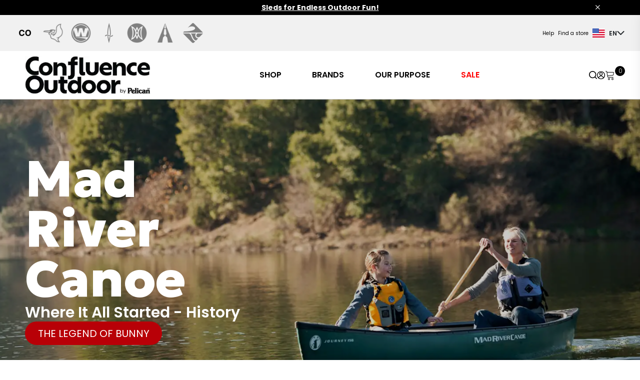

--- FILE ---
content_type: text/html; charset=utf-8
request_url: https://www.confluenceoutdoor.com/en-us/mad-river-canoe/
body_size: 19019
content:







<!DOCTYPE html>
<html lang="en">
    <head>
        
        <meta name="viewport" content="width=device-width, initial-scale=1, shrink-to-fit=no">

        
            
                 
                    <meta name="description" content="For over 40 years, the name Mad River Canoe has been synonymous with quality and innovation. Our canoes provide the highest level of owner satisfaction in the industry.">
                
            
        

        
        
        
        <title> 
    
        Mad River Canoe - About Us 
    
</title>
        
        
            <script type="text/plain" data-cookiecategory="analytics">
                window.dataLayer = window.dataLayer || [];

                function gtag(){dataLayer.push(arguments);}
                gtag('js', new Date());
                var GAOptions = {'cookie_domain': '.confluenceoutdoor.com'}
                

                gtag('config', 'G-XTWG7PXY6Z', GAOptions);

            </script>

            <!-- Google Tag Manager -->
            <script type="text/plain" data-cookiecategory="analytics" >(function(w,d,s,l,i){w[l]=w[l]||[];w[l].push({'gtm.start':
            new Date().getTime(),event:'gtm.js'});var f=d.getElementsByTagName(s)[0],
            j=d.createElement(s),dl=l!='dataLayer'?'&l='+l:'';j.async=true;j.src=
            'https://www.googletagmanager.com/gtm.js?id='+i+dl;f.parentNode.insertBefore(j,f);
            })(window,document,'script','dataLayer', 'GTM-W6QN9XD');
            
            </script>
            <!-- End Google Tag Manager -->
            
        
       
        <!-- WEB BEACON START -->
        
            <script type="text/javascript" src="//cdn.evgnet.com/beacon/pelicaninternationalinc/production/scripts/evergage.min.js"></script>
        
        <!-- WEB BEACON END -->
        
        <!-- hreflang link -->
       
        
            
                <link rel="alternate" hreflang="en-us" href="https://www.confluenceoutdoor.com/en-us/mad-river-canoe/"/>
            
                <link rel="alternate" hreflang="en-ca" href="https://www.confluenceoutdoor.com/en-ca/mad-river-canoe/"/>
            
                <link rel="alternate" hreflang="fr-ca" href="https://www.confluenceoutdoor.com/fr-ca/canoe-mad-river/"/>
            
            <link rel="canonical" href="https://www.confluenceoutdoor.com/en-us/mad-river-canoe/">
        
        <link rel="icon" href="https://pelican.nyc3.digitaloceanspaces.com/pelican/static/vendors/images/co_favicon.ico" type="image/x-icon">
        <link type="text/css" href="https://pelican.nyc3.digitaloceanspaces.com/pelican/static/css/292.71280bcf619f2fa5b6b9.css" rel="stylesheet" />
<link type="text/css" href="https://pelican.nyc3.digitaloceanspaces.com/pelican/static/css/816.cfb531511ddff52f9fe3.css" rel="stylesheet" />
        
        <link rel="stylesheet" href="https://cdn.jsdelivr.net/npm/bootstrap-icons@1.10.3/font/bootstrap-icons.css">
        <script src="https://cdnjs.cloudflare.com/ajax/libs/jquery/3.7.0/jquery.min.js" type="text/javascript"></script>
        <script src="https://cdnjs.cloudflare.com/ajax/libs/jquery.matchHeight/0.7.2/jquery.matchHeight-min.js" type="text/javascript"></script>
        <script src="https://cdn.jsdelivr.net/npm/jquery-equal-height@1.0.4/js/jquery-equal-height.min.js"></script>
        <script src="https://cdn.jsdelivr.net/npm/owl.carousel@2.3.4/dist/owl.carousel.min.js"></script>
        <link href="https://cdn.jsdelivr.net/npm/owl.carousel@2.3.4/dist/assets/owl.carousel.min.css" rel="stylesheet">
        <link href="https://pelican.nyc3.digitaloceanspaces.com/pelican/static/vendors/css/select2.min.css" rel="stylesheet">
        <link href="https://unpkg.com/slim-select@2.8.2/dist/slimselect.css" rel="stylesheet"></link>

        <link href="https://cdnjs.cloudflare.com/ajax/libs/font-awesome/4.7.0/css/font-awesome.min.css" rel="stylesheet"/>
        <link rel="stylesheet" href="https://cdnjs.cloudflare.com/ajax/libs/bootstrap-datepicker/1.9.0/css/bootstrap-datepicker.min.css">
        <script src="https://cdnjs.cloudflare.com/ajax/libs/bootstrap-datepicker/1.9.0/js/bootstrap-datepicker.min.js"></script>
        <script src="https://cdnjs.cloudflare.com/ajax/libs/bootstrap-datepicker/1.9.0/locales/bootstrap-datepicker.fr.min.js"></script>

        <script src="https://cdn.jsdelivr.net/gh/orestbida/cookieconsent@v2.9.2/dist/cookieconsent.js"  crossorigin="anonymous" referrerpolicy="no-referrer"></script>



        <!-- Google Fonts -->
        <link rel="preconnect" href="https://fonts.googleapis.com">
        <link rel="preconnect" href="https://fonts.gstatic.com" crossorigin>
        <link href="https://fonts.googleapis.com/css2?family=Be+Vietnam+Pro:wght@100;300;400;500;600;700;900&family=Bebas+Neue&family=Cedarville+Cursive&family=Geologica:wght@100;300;400;500;600;700;900&family=Inter:wght@300;400;500;600;700&family=MuseoModerno:wght@100;400;500;600&family=Oswald:wght@200;400;500;600;700&family=Poppins:wght@100;300;400;500;600;700;900&family=Roboto:wght@100;300;400;500;700;900&family=Vina+Sans&display=swap" rel="stylesheet">
        
        <link href="" rel="stylesheet">
        <style>#loading-overlay {
            display: none;
            position: fixed;
            top: 0;
            left: 0;
            width: 100%;
            height: 100%;
            background-color: rgba(0, 0, 0, 0.5);
            z-index: 9999;
        }

        .spinner {
            display: block;
            margin: auto;
            width: 50px;
            height: 50px;
            border-radius: 50%;
            border: 5px solid #fff;
            border-top-color: #3498db;
            animation: spin 1s infinite linear;
        }

        @keyframes spin {
            to {
                transform: rotate(360deg);
            }
        }

        
    </style>
       
    </head>
    
    <body data-pagetype="flexpage" 
          data-main-website="www.confluenceoutdoor.com"
    >

        <div id="loading-overlay">

            <div class="spinner"></div>
        </div>
        <input id="tag-id" type="hidden" data-tag-id="GTM-W6QN9XD"/>
        <input id="language-code" type="hidden" value="en-us"/>
        <input id="current-page" type="hidden" value="/en-us/mad-river-canoe/" />
        <input id="checkout-url" type="hidden" value="/en-us/checkout/" />
        <input id="catalog-url" type="hidden" value="/en-us/products/" />
        <input id="signup-url" type="hidden" value="/en-us/registration/?next=" />
        <input id="reset-url" type="hidden" value="/en-us/reset-password-init/" />
        <!-- Start: Header -->
        











  
 






 
    

 
<header id="header">
  
    <div class="container-fluid main-header-wrap px-0" 
       
        style="background-color:#000000"
      
      >
      <!--main header with massage, brands and nav-->
        <div class="main-header">
          <!--top message box-->
            <div class="container-fluid header-message-box"
            >
              <div class="container header-message">
                <div class="row">
                  <div class="col-12 text-center" 
                  
                    style="color:#FFFFFF"
                  
                  >
                      <p data-block-key="xwy4m"><a style="color: inherit;" href="https://www.confluenceoutdoor.com/en-us/products/categories/sleds/"><b>Sleds for Endless Outdoor Fun!</b></a></p>
                  </div>
                </div>
                <div class="header-message-close"><i class="bi bi-x"></i></div>
              </div>
            </div>
        </div>
        
      
      <!--sidebar modal MAIN Section (main nav)-->
    </div>
  
    <div class="container-fluid main-header-wrap px-0">
        <div class="sidebar-wrapper"> 










<!--sidebar modal MAIN Section (main nav)-->

<!--sidebar menu items -->

<div class="offcanvas offcanvas-start" id="sideNavMain">
  <div class="offcanvas-header">
    <div class="offcanvas-title">
      
            <a>
                
                <img  src="https://pelican.nyc3.digitaloceanspaces.com/pelican/static/images/CO-PI-Logo-Web-2.format-webp.webpquality-60.webp" 
                
                alt="CO-PI-Logo-Web-2"
                
                />
            </a>
        

    </div>
    <div class=" offcanvas-search-close">
      <div class="sidebar-icons">
        <a href="https://www.confluenceoutdoor.com/en-us/search/" class="offcanvas-search-icon" id="sidebar-search-icon">
          <img class="search-icon" alt="search icon" src="https://pelican.nyc3.digitaloceanspaces.com/pelican/static/img/icons/search-icon.svg" />
        </a>

        <!--header profile-->
        <div class="authentication">
          <a href="/en-us/profile/update/" aria-label="Update profile" class="login-nav-signin-icon">
            <img alt="user icon"  src="https://pelican.nyc3.digitaloceanspaces.com/pelican/static/img/icons/user-icon.svg" />
          </a>
        </div>

        <!--header cart id="login-nav-cart"-->
          <div id="cart-sidebar">
              <div class="login-nav-cart"></div>
        </div>
      </div>

      <a  data-bs-dismiss="offcanvas" aria-label="Close"><i class="bi bi-x-lg"></i></a>
    </div>
  </div>

  <div class="offcanvas-body">
    <div class="d-flex flex-column sidebar-top">
      <!--sidebar content -->

      <!-- MAIN HEADER MENU -->
      
          
      

      
      
      
          <span class="sidebar-top-title"></span>
        
            <div class="accordion True both">
                <a class="main-menu__nav-link"  style="color:#000000" href="https://www.confluenceoutdoor.com/en-us/products/">SHOP</a> 
                <img class="icon-right" src="https://pelican.nyc3.digitaloceanspaces.com/pelican/static/img/icons/arrow-right.svg" alt="Right turned arrow icon" />
                <img class="icon-down" src="https://pelican.nyc3.digitaloceanspaces.com/pelican/static/img/icons/arrow-down.svg" alt="Down turned arrow icon" />   
            </div>        
            <div class="panel">
                
                  
                    <div class="sub-menu-lvl-1 True both ">
                        <a style="color:#000000" href="/en-us/products/categories/kayaks/"> 
                          KAYAKS
                              
                              
                              
                              
                              
                        </a>
                    </div>
                  
                    <div class="sub-menu-lvl-1 True both ">
                        <a style="color:#000000" href="/en-us/products/categories/boats-boards/"> 
                          BOATS &amp; BOARDS
                              
                              
                              
                              
                              
                        </a>
                    </div>
                  
                    <div class="sub-menu-lvl-1 True both ">
                        <a style="color:#000000" href="/en-us/products/categories/sleds/"> 
                          SLEDS
                              
                              
                              
                              
                              
                        </a>
                    </div>
                  
                    <div class="sub-menu-lvl-1 True both ">
                        <a style="color:#000000" href="/en-us/products/categories/accessories/"> 
                          ACCESSORIES
                              
                              
                              
                              
                              
                        </a>
                    </div>
                  
                    <div class="sub-menu-lvl-1 True both ">
                        <a style="color:#000000" href="/en-us/products/categories/parts/"> 
                          PARTS
                              
                              
                              
                              
                              
                        </a>
                    </div>
                  
                
            </div>
        
            <div class="accordion True ">
                <a class="main-menu__nav-link"  style="color:#000000" href="">BRANDS</a> 
                <img class="icon-right" src="https://pelican.nyc3.digitaloceanspaces.com/pelican/static/img/icons/arrow-right.svg" alt="Right turned arrow icon" />
                <img class="icon-down" src="https://pelican.nyc3.digitaloceanspaces.com/pelican/static/img/icons/arrow-down.svg" alt="Down turned arrow icon" />   
            </div>        
            <div class="panel">
                
                  
                    <div class="sub-menu-lvl-1 True both has-image">
                        <a style="color:#000000" href="https://pelicansport.confluenceoutdoor.com/en-us/"> 
                          To bring the joy of the outdoors to all through easy to use, affordable and quality made products
                              
                              
                              <img alt="pelican_w" height="35" src="https://pelican.nyc3.digitaloceanspaces.com/pelican/static/images/pelican_w.original.png" width="130">
                              
                              
                        </a>
                    </div>
                  
                    <div class="sub-menu-lvl-1 True both has-image">
                        <a style="color:#000000" href="https://wildernesssystems.confluenceoutdoor.com/en-us/"> 
                          Forward-thinking design to deliver unparalleled adventure
                              
                              
                              <img alt="wilderness_w" height="50" src="https://pelican.nyc3.digitaloceanspaces.com/pelican/static/images/wilderness_w.original.png" width="418">
                              
                              
                        </a>
                    </div>
                  
                    <div class="sub-menu-lvl-1 True both has-image">
                        <a style="color:#000000" href="https://dagger.confluenceoutdoor.com/en-us/"> 
                          Enabling performance-driven paddlers to become masters of moving waters and fuel their passion for adventure
                              
                              
                              <img alt="dagger_w" height="176" src="https://pelican.nyc3.digitaloceanspaces.com/pelican/static/images/dagger_w.original.png" width="785">
                              
                              
                        </a>
                    </div>
                  
                    <div class="sub-menu-lvl-1 True both has-image">
                        <a style="color:#000000" href="https://perception.confluenceoutdoor.com/en-us/"> 
                          For a one-of-a-kind experience for both the journey and the destination with unique designs
                              
                              
                              <img alt="perception_w" height="68" src="https://pelican.nyc3.digitaloceanspaces.com/pelican/static/images/perception_w.original.png" width="400">
                              
                              
                        </a>
                    </div>
                  
                    <div class="sub-menu-lvl-1 True both has-image">
                        <a style="color:#000000" href="https://advancedelements.confluenceoutdoor.com/en-us/"> 
                          Quickly escape the hustle and bustle of the city, get to hard-to-reach waterways, or experience the water in your own way
                              
                              
                              <img alt="advanced_w" height="35" src="https://pelican.nyc3.digitaloceanspaces.com/pelican/static/images/advanced_w.original.png" width="252">
                              
                              
                        </a>
                    </div>
                  
                    <div class="sub-menu-lvl-1 True both has-image">
                        <a style="color:#000000" href="https://boardworks.confluenceoutdoor.com/en-us/"> 
                          Experience the thrill of riding the waves like never before
                              
                              
                              <img src="https://pelican.nyc3.digitaloceanspaces.com/pelican/static/brands/Artboard_485_2.png" alt="" />
                              
                              
                        </a>
                    </div>
                  
                
            </div>
        
            <div class="accordion True ">
                <a class="main-menu__nav-link"  style="color:#000000" href="">OUR PURPOSE</a> 
                <img class="icon-right" src="https://pelican.nyc3.digitaloceanspaces.com/pelican/static/img/icons/arrow-right.svg" alt="Right turned arrow icon" />
                <img class="icon-down" src="https://pelican.nyc3.digitaloceanspaces.com/pelican/static/img/icons/arrow-down.svg" alt="Down turned arrow icon" />   
            </div>        
            <div class="panel">
                
                  
                    <div class="sub-menu-lvl-1 True both ">
                        <a style="color:#000000" href="https://www.confluenceoutdoor.com/en-us/our-history/"> 
                          Our History
                              
                              
                              
                              
                              
                        </a>
                    </div>
                  
                    <div class="sub-menu-lvl-1 True both ">
                        <a style="color:#000000" href="https://www.confluenceoutdoor.com/en-us/our-company/"> 
                          Our Company
                              
                              
                              
                              
                              
                        </a>
                    </div>
                  
                    <div class="sub-menu-lvl-1 True both ">
                        <a style="color:#000000" href="https://www.confluenceoutdoor.com/en-us/careers/"> 
                          Careers
                              
                              
                              
                              
                              
                        </a>
                    </div>
                  
                    <div class="sub-menu-lvl-1 True both ">
                        <a style="color:#000000" href="https://www.confluenceoutdoor.com/en-us/blog/"> 
                          Blogs
                              
                              
                              
                              
                              
                        </a>
                    </div>
                  
                
            </div>
        
            <div class="accordion True both">
                <a class="main-menu__nav-link"  style="color:#FF0000" href="https://www.confluenceoutdoor.com/en-us/products/?on_sale=true">SALE</a> 
                <img class="icon-right" src="https://pelican.nyc3.digitaloceanspaces.com/pelican/static/img/icons/arrow-right.svg" alt="Right turned arrow icon" />
                <img class="icon-down" src="https://pelican.nyc3.digitaloceanspaces.com/pelican/static/img/icons/arrow-down.svg" alt="Down turned arrow icon" />   
            </div>        
            <div class="panel">
                
                  
                    <div class="sub-menu-lvl-1 True both ">
                        <a style="color:#000000" href="https://www.confluenceoutdoor.com/en-us/products/?on_sale=true&amp;categories=31"> 
                          KAYAKS
                              
                              
                              
                              
                              
                        </a>
                    </div>
                  
                    <div class="sub-menu-lvl-1 True both ">
                        <a style="color:#000000" href="https://www.confluenceoutdoor.com/en-us/products/?on_sale=true&amp;categories=32&amp;categories=37&amp;categories=35&amp;categories=41"> 
                          BOATS &amp; BOARDS
                              
                              
                              
                              
                              
                        </a>
                    </div>
                  
                    <div class="sub-menu-lvl-1 True both ">
                        <a style="color:#000000" href="https://www.confluenceoutdoor.com/en-us/products/?on_sale=true&amp;categories=36"> 
                          SLEDS
                              
                              
                              
                              
                              
                        </a>
                    </div>
                  
                    <div class="sub-menu-lvl-1 True both ">
                        <a style="color:#000000" href="https://www.confluenceoutdoor.com/en-us/products/?on_sale=true&amp;categories=44&amp;categories=30"> 
                          ACCESSORIES &amp; BAGS
                              
                              
                              
                              
                              
                        </a>
                    </div>
                  
                    <div class="sub-menu-lvl-1 True both ">
                        <a style="color:#000000" href="https://www.confluenceoutdoor.com/en-us/products/?on_sale=true&amp;categories=34"> 
                          PARTS
                              
                              
                              
                              
                              
                        </a>
                    </div>
                  
                
            </div>
        
    
    
    

      <!-- Sidebar Auxilary Menu -->

      
        
      

      
      
       
        <div class="sidebar-auxilary-container">
          
            <a class="sidebar-auxilary-menu__nav-link True" style="color:#000000" href="https://www.confluenceoutdoor.com/en-us/product-registration/">Product Registration</a>
          
            <a class="sidebar-auxilary-menu__nav-link True" style="color:#000000" href="https://www.confluenceoutdoor.com/en-us/return-refund-policy/">Returns</a>
          
            <a class="sidebar-auxilary-menu__nav-link True" style="color:#000000" href="https://www.confluenceoutdoor.com/en-us/frequently-asked-questions/">FAQ</a>
          
            <a class="sidebar-auxilary-menu__nav-link True" style="color:#000000" href="https://www.confluenceoutdoor.com/en-us/shipping-delivery/">Shipping Policy</a>
          
            <a class="sidebar-auxilary-menu__nav-link True" style="color:#000000" href="https://www.confluenceoutdoor.com/en-us/warranty-claims/">Warranty Claims</a>
          
            <a class="sidebar-auxilary-menu__nav-link True" style="color:#000000" href="https://www.confluenceoutdoor.com/en-us/contact-us/">Help &amp; Support</a>
          
        </div>
      
      
      

    </div>
    <div class="d-flex flex-column sidebar-bottom">
      <div class="sidebar-news-letter">
        <p class="">Sign up to our newsletter.</p>
          <form action="/en-us/forms/newsletter/" method="POST" enctype="multipart/form-data" id="newsletter-form-sidebar" class="m-0">
            <input type="hidden" name="csrfmiddlewaretoken" value="QTZhVTajHs0dOSETsmBKtkBxp3q2gcaqzIcPwWorcTeQjPQXggsHGYDRW8gFuGLC">
              <p class="d-flex align-items-center">
                <label for="sidebar-email">
                  <input type="email" name="email" required="true" id="sidebar-email" placeholder="Enter your email">
                </label>
                <button class="email-btn" type="button" alt="Submit">
                  <img src="https://pelican.nyc3.digitaloceanspaces.com/pelican/static/img/icons/message-icon.svg" alt="message icon"/>
                </button>
              </p>
            </form>
            <p class="mt-5">Please choose the brands you would like to follow:</p>

      </div>
      <!-- language switcher -->
      







<div>
    
      
        <div class="login-nav-language" data-bs-toggle="dropdown" id="headerLanguageDropDown" type="button">
          <span class="language-country-flag">
              <img src="https://pelican.nyc3.digitaloceanspaces.com/pelican/static/img/icons/us-flag.svg" alt="us flag" /> <span>EN</span> 
            
            
          </span>
          <i class="bi bi-chevron-down"></i>
        </div>
      
      <ul aria-labelledby="headerLanguageDropDown" class="dropdown-menu">
        
          <span id="page-change-language">
            <li class="menu-item">
              <div class="sub-menu-heading"> Canada </div>
              <div class="sub-menu-divider"></div>
              
                <ul class="sub-menu">
                  
                  
                </ul>
              
                <ul class="sub-menu">
                  
                    <li class="sub-menu-item">
                      <a class="dropdown-item lang-item" href="https://www.confluenceoutdoor.com/en-ca/mad-river-canoe/"> English </a>
                    </li>
                  
                  
                </ul>
              
                <ul class="sub-menu">
                  
                  
                    <li class="sub-menu-item">
                      <a class="dropdown-item lang-item" href="https://www.confluenceoutdoor.com/fr-ca/canoe-mad-river/"> Français </a>
                    </li>
                  
                </ul>
              
            </li>
            <li class="menu-item">
              <div class="sub-menu-divider"></div>
              <div class="sub-menu-heading"> USA </div>
              <div class="sub-menu-divider"></div>
                
                  <ul class="sub-menu">
                      
                        <li class="sub-menu-item">
                          <a class="dropdown-item lang-item" href="https://www.confluenceoutdoor.com/en-us/mad-river-canoe/"> English </a>
                        </li>
                      
                  </ul>
                
                  <ul class="sub-menu">
                      
                  </ul>
                
                  <ul class="sub-menu">
                      
                  </ul>
                
            </li>
          </span>
        
      </ul>
    
      
      <ul aria-labelledby="headerLanguageDropDown" class="dropdown-menu">
        
          <span id="page-change-language">
            <li class="menu-item">
              <div class="sub-menu-heading"> Canada </div>
              <div class="sub-menu-divider"></div>
              
                <ul class="sub-menu">
                  
                  
                </ul>
              
                <ul class="sub-menu">
                  
                    <li class="sub-menu-item">
                      <a class="dropdown-item lang-item" href="https://www.confluenceoutdoor.com/en-ca/mad-river-canoe/"> English </a>
                    </li>
                  
                  
                </ul>
              
                <ul class="sub-menu">
                  
                  
                    <li class="sub-menu-item">
                      <a class="dropdown-item lang-item" href="https://www.confluenceoutdoor.com/fr-ca/canoe-mad-river/"> Français </a>
                    </li>
                  
                </ul>
              
            </li>
            <li class="menu-item">
              <div class="sub-menu-divider"></div>
              <div class="sub-menu-heading"> USA </div>
              <div class="sub-menu-divider"></div>
                
                  <ul class="sub-menu">
                      
                        <li class="sub-menu-item">
                          <a class="dropdown-item lang-item" href="https://www.confluenceoutdoor.com/en-us/mad-river-canoe/"> English </a>
                        </li>
                      
                  </ul>
                
                  <ul class="sub-menu">
                      
                  </ul>
                
                  <ul class="sub-menu">
                      
                  </ul>
                
            </li>
          </span>
        
      </ul>
    
      
      <ul aria-labelledby="headerLanguageDropDown" class="dropdown-menu">
        
          <span id="page-change-language">
            <li class="menu-item">
              <div class="sub-menu-heading"> Canada </div>
              <div class="sub-menu-divider"></div>
              
                <ul class="sub-menu">
                  
                  
                </ul>
              
                <ul class="sub-menu">
                  
                    <li class="sub-menu-item">
                      <a class="dropdown-item lang-item" href="https://www.confluenceoutdoor.com/en-ca/mad-river-canoe/"> English </a>
                    </li>
                  
                  
                </ul>
              
                <ul class="sub-menu">
                  
                  
                    <li class="sub-menu-item">
                      <a class="dropdown-item lang-item" href="https://www.confluenceoutdoor.com/fr-ca/canoe-mad-river/"> Français </a>
                    </li>
                  
                </ul>
              
            </li>
            <li class="menu-item">
              <div class="sub-menu-divider"></div>
              <div class="sub-menu-heading"> USA </div>
              <div class="sub-menu-divider"></div>
                
                  <ul class="sub-menu">
                      
                        <li class="sub-menu-item">
                          <a class="dropdown-item lang-item" href="https://www.confluenceoutdoor.com/en-us/mad-river-canoe/"> English </a>
                        </li>
                      
                  </ul>
                
                  <ul class="sub-menu">
                      
                  </ul>
                
                  <ul class="sub-menu">
                      
                  </ul>
                
            </li>
          </span>
        
      </ul>
    
  </div>
    </div>
  </div>
</div>


</div>
    </div>
    <!-- TOP HEADER BRANDS MENU -->
    
      
      
  
    
    <div class="top-header-wraper">
      <div class="top-header">
        <div class="header-brands-left">
          <div class="owl-three owl-carousel owl-theme gap-5">
            
            
            
                
                    <a href="https://www.confluenceoutdoor.com/en-us/"  class="top-header-brands__brand-logo True">     
                        
                          
                            
                                <img alt="co_w" height="80" src="https://pelican.nyc3.digitaloceanspaces.com/pelican/static/images/co_w.2e16d0ba.fill-80x80.png" width="80">
                            
                          
                        
                    </a>
                
                    <a href="https://pelicansport.confluenceoutdoor.com/en-us/"  class="top-header-brands__brand-logo True">     
                        
                          
                            <img src="https://d1u91ao8a9kulv.cloudfront.net/image/512740827093/image_btir6b7mel0n73ol1idahu1k4v/-C64x64%2C0%2C0-S100x100-FWEPB" alt=""/>
                          
                        
                    </a>
                
                    <a href="https://wildernesssystems.confluenceoutdoor.com/en-us/"  class="top-header-brands__brand-logo True">     
                        
                          
                            <img src="https://d1u91ao8a9kulv.cloudfront.net/image/512740827093/image_e0tf766q9l6p906lhl86rkog0f/-C1667x1667%2C0%2C0-S100x100-FWEPB" alt=""/>
                          
                        
                    </a>
                
                    <a href="https://dagger.confluenceoutdoor.com/en-us/"  class="top-header-brands__brand-logo True">     
                        
                          
                            
                                <img alt="dagger_top" height="80" src="https://pelican.nyc3.digitaloceanspaces.com/pelican/static/images/dagger_top.2e16d0ba.fill-80x80.png" width="80">
                            
                          
                        
                    </a>
                
                    <a href="https://perception.confluenceoutdoor.com/en-us/"  class="top-header-brands__brand-logo True">     
                        
                          
                            <img src="https://d1u91ao8a9kulv.cloudfront.net/image/512740827093/image_o12v3p3ct91kf1al56okqqr458/-C1667x1667%2C0%2C0-S100x100-FWEPB" alt=""/>
                          
                        
                    </a>
                
                    <a href="https://advancedelements.confluenceoutdoor.com/en-us/"  class="top-header-brands__brand-logo True">     
                        
                          
                            <img src="https://d1u91ao8a9kulv.cloudfront.net/image/512740827093/image_jjikbadm2h1vhfi0ag1ga7vf6q/-Tstaticons-FWEPB" alt=""/>
                          
                        
                    </a>
                
                    <a href="https://boardworks.confluenceoutdoor.com/en-us/"  class="top-header-brands__brand-logo True">     
                        
                          
                            
                                <img alt="boardworks_top" height="80" src="https://pelican.nyc3.digitaloceanspaces.com/pelican/static/images/boardworks_top.2e16d0ba.fill-80x80.png" width="80">
                            
                          
                        
                    </a>
                
            
            
             
          </div>
        </div>

        <div class="header-auxilary-right">
          <!-- TOP HEADER AUXILIARY MENU -->
            
              
              

            
            
            
              <div class="header-menu-auxilary">
                  
                    <nav class="auxilary-nav">
                      <a class="auxilary-nav__item True" style="color:#000000" href="https://www.confluenceoutdoor.com/en-us/contact-us/">Help</a>
                    </nav>
                  
                    <nav class="auxilary-nav">
                      <a class="auxilary-nav__item True" style="color:#000000" href="https://www.confluenceoutdoor.com/en-us/dealer-locator/">Find a store</a>
                    </nav>
                  
              </div>
            
            
            
          <!-- END TOP HEADER AUXILIARY MENU -->

          <!-- language switcher -->
          







<div>
    
      
        <div class="login-nav-language" data-bs-toggle="dropdown" id="headerLanguageDropDown" type="button">
          <span class="language-country-flag">
              <img src="https://pelican.nyc3.digitaloceanspaces.com/pelican/static/img/icons/us-flag.svg" alt="us flag" /> <span>EN</span> 
            
            
          </span>
          <i class="bi bi-chevron-down"></i>
        </div>
      
      <ul aria-labelledby="headerLanguageDropDown" class="dropdown-menu">
        
          <span id="page-change-language">
            <li class="menu-item">
              <div class="sub-menu-heading"> Canada </div>
              <div class="sub-menu-divider"></div>
              
                <ul class="sub-menu">
                  
                  
                </ul>
              
                <ul class="sub-menu">
                  
                    <li class="sub-menu-item">
                      <a class="dropdown-item lang-item" href="https://www.confluenceoutdoor.com/en-ca/mad-river-canoe/"> English </a>
                    </li>
                  
                  
                </ul>
              
                <ul class="sub-menu">
                  
                  
                    <li class="sub-menu-item">
                      <a class="dropdown-item lang-item" href="https://www.confluenceoutdoor.com/fr-ca/canoe-mad-river/"> Français </a>
                    </li>
                  
                </ul>
              
            </li>
            <li class="menu-item">
              <div class="sub-menu-divider"></div>
              <div class="sub-menu-heading"> USA </div>
              <div class="sub-menu-divider"></div>
                
                  <ul class="sub-menu">
                      
                        <li class="sub-menu-item">
                          <a class="dropdown-item lang-item" href="https://www.confluenceoutdoor.com/en-us/mad-river-canoe/"> English </a>
                        </li>
                      
                  </ul>
                
                  <ul class="sub-menu">
                      
                  </ul>
                
                  <ul class="sub-menu">
                      
                  </ul>
                
            </li>
          </span>
        
      </ul>
    
      
      <ul aria-labelledby="headerLanguageDropDown" class="dropdown-menu">
        
          <span id="page-change-language">
            <li class="menu-item">
              <div class="sub-menu-heading"> Canada </div>
              <div class="sub-menu-divider"></div>
              
                <ul class="sub-menu">
                  
                  
                </ul>
              
                <ul class="sub-menu">
                  
                    <li class="sub-menu-item">
                      <a class="dropdown-item lang-item" href="https://www.confluenceoutdoor.com/en-ca/mad-river-canoe/"> English </a>
                    </li>
                  
                  
                </ul>
              
                <ul class="sub-menu">
                  
                  
                    <li class="sub-menu-item">
                      <a class="dropdown-item lang-item" href="https://www.confluenceoutdoor.com/fr-ca/canoe-mad-river/"> Français </a>
                    </li>
                  
                </ul>
              
            </li>
            <li class="menu-item">
              <div class="sub-menu-divider"></div>
              <div class="sub-menu-heading"> USA </div>
              <div class="sub-menu-divider"></div>
                
                  <ul class="sub-menu">
                      
                        <li class="sub-menu-item">
                          <a class="dropdown-item lang-item" href="https://www.confluenceoutdoor.com/en-us/mad-river-canoe/"> English </a>
                        </li>
                      
                  </ul>
                
                  <ul class="sub-menu">
                      
                  </ul>
                
                  <ul class="sub-menu">
                      
                  </ul>
                
            </li>
          </span>
        
      </ul>
    
      
      <ul aria-labelledby="headerLanguageDropDown" class="dropdown-menu">
        
          <span id="page-change-language">
            <li class="menu-item">
              <div class="sub-menu-heading"> Canada </div>
              <div class="sub-menu-divider"></div>
              
                <ul class="sub-menu">
                  
                  
                </ul>
              
                <ul class="sub-menu">
                  
                    <li class="sub-menu-item">
                      <a class="dropdown-item lang-item" href="https://www.confluenceoutdoor.com/en-ca/mad-river-canoe/"> English </a>
                    </li>
                  
                  
                </ul>
              
                <ul class="sub-menu">
                  
                  
                    <li class="sub-menu-item">
                      <a class="dropdown-item lang-item" href="https://www.confluenceoutdoor.com/fr-ca/canoe-mad-river/"> Français </a>
                    </li>
                  
                </ul>
              
            </li>
            <li class="menu-item">
              <div class="sub-menu-divider"></div>
              <div class="sub-menu-heading"> USA </div>
              <div class="sub-menu-divider"></div>
                
                  <ul class="sub-menu">
                      
                        <li class="sub-menu-item">
                          <a class="dropdown-item lang-item" href="https://www.confluenceoutdoor.com/en-us/mad-river-canoe/"> English </a>
                        </li>
                      
                  </ul>
                
                  <ul class="sub-menu">
                      
                  </ul>
                
                  <ul class="sub-menu">
                      
                  </ul>
                
            </li>
          </span>
        
      </ul>
    
  </div>
          
        </div>
      </div>

    </div>

    <!-- END TOP HEADER MENUS BRANDS -->

      <!-- mobile header -->
      <div class="mobile-nav g-0">
        <div class="header-main-nav">
          <div class="hamburger-nav gap-0">
              <!-- header logo -->
              
              
                  <a href="/" class="hamburger-nav-logo-home">
                    
                    <img src="https://pelican.nyc3.digitaloceanspaces.com/pelican/static/images/CO-PI-Logo-Web-2.format-webp.webpquality-60.webp" 
                      
                        alt="CO-PI-Logo-Web-2"
                      
                    />
                  </a>
              
          </div>
          <div class="d-flex mobile-menu-right">
            <!-- header search icon -->
            <img id="search-icon-mobile" class="search-icon" alt="search icon" src="https://pelican.nyc3.digitaloceanspaces.com/pelican/static/img/icons/search-icon.svg" />

            <!--header profile-->
            <div class="authentication">
              <a href="/en-us/profile/update/" aria-label="Update profile" class="login-nav-signin-icon">
                <img alt="user icon" src="https://pelican.nyc3.digitaloceanspaces.com/pelican/static/img/icons/user-icon.svg" />
              </a>
            </div>

              <!--header cart-->
              <div id="cart-mobile">
                  <div class="login-nav-cart"></div>
            </div>

            <a class="hamburger d-lg-none" data-bs-toggle="offcanvas" data-bs-target="#sideNavMain" aria-controls="sideNavMain">
              <img alt="hamburger icon" src="https://pelican.nyc3.digitaloceanspaces.com/pelican/static/img/icons/hamburger-icon.svg" />
            </a>
          </div>
        </div>
          <!--mobile header search-->
          <div class="mobile-header-search-container">
            <form method="get" class="header-search-form" action="https://www.confluenceoutdoor.com/en-us/search/">
              <button type="submit" aria-label="Submit search" >  <img alt="search icon"  src="https://pelican.nyc3.digitaloceanspaces.com/pelican/static/img/icons/search-icon.svg" /> </button> 
              <label for="search-input" class="visually-hidden">Search</label>
              <input class="form-control" type="text" name="query" placeholder="| Search..." aria-label="Search" value="" >
            </form>
          </div>
      </div>

    <!-- MAIN HEADER MENU -->
      
        
      

      
        <div class="main-menu-wraper position-relative">
          <div class="main-menu main-menu-container">

            <div class="main-menu__logo">
              
                <a href="/">
                  
                  <img src="https://pelican.nyc3.digitaloceanspaces.com/pelican/static/images/CO-PI-Logo-Web-2.format-webp.webpquality-60.webp" 
                    
                      alt="CO-PI-Logo-Web-2"
                    
                  />
                </a>
              
            </div>
          
            
            <nav class="main-menu__nav">
              <div class="main-menu__nav-list">
                  
                    <div class="main-menu__nav-item both True">
                        <a class="main-menu__nav-link" data-text="SHOP" style="color:#000000" href="https://www.confluenceoutdoor.com/en-us/products/"> SHOP</a>            
                        <div class="sub-menu-wraper">
                          <div class="sub-menu-container">
                            <div class="sub-menu">
                                
                                  
                                    <div class="sub-menu-lvl-1 both True ">
                                        <a style="color:#000000" href="/en-us/products/categories/kayaks/" data-text="KAYAKS" >
                                          KAYAKS
                                              
                                              
                                              
                                              
                                              
                                        </a>
                                        
                                          <!-- Access other attributes as needed -->
                                          
                                                
                                                <div class="sub-menu-lvl-2 both True">
                                                    <a style="color:#000000" href="/en-us/products/categories/cfo-recreational-kayaks/" data-text="Recreational">
                                                      Recreational
                                                        
                                                        
                                                        
                                                        
                                                        
                                                    </a>
                                                </div>
                                                
                                                <div class="sub-menu-lvl-2 both True">
                                                    <a style="color:#000000" href="/en-us/products/categories/cfo-fishing-kayaks/" data-text="Fishing">
                                                      Fishing
                                                        
                                                        
                                                        
                                                        
                                                        
                                                    </a>
                                                </div>
                                                
                                                <div class="sub-menu-lvl-2 both True">
                                                    <a style="color:#000000" href="/en-us/products/categories/cfo-white-water-kayaks/" data-text="White Water">
                                                      White Water
                                                        
                                                        
                                                        
                                                        
                                                        
                                                    </a>
                                                </div>
                                                
                                                <div class="sub-menu-lvl-2 both True">
                                                    <a style="color:#000000" href="/en-us/products/categories/cfo-touring-kayaks/" data-text="Touring">
                                                      Touring
                                                        
                                                        
                                                        
                                                        
                                                        
                                                    </a>
                                                </div>
                                                
                                                <div class="sub-menu-lvl-2 both True">
                                                    <a style="color:#000000" href="https://www.confluenceoutdoor.com/en-us/products/categories/kayaks/?construction=Inflatable" data-text="Inflatable">
                                                      Inflatable
                                                        
                                                        
                                                        
                                                        
                                                        
                                                    </a>
                                                </div>
                                                
                                          
                                    </div>
                                  
                                    <div class="sub-menu-lvl-1 both True ">
                                        <a style="color:#000000" href="/en-us/products/categories/boats-boards/" data-text="BOATS &amp; BOARDS" >
                                          BOATS &amp; BOARDS
                                              
                                              
                                              
                                              
                                              
                                        </a>
                                        
                                          <!-- Access other attributes as needed -->
                                          
                                                
                                                <div class="sub-menu-lvl-2 both True">
                                                    <a style="color:#000000" href="/en-us/products/categories/boats/" data-text="Fishing Boats">
                                                      Fishing Boats
                                                        
                                                        
                                                        
                                                        
                                                        
                                                    </a>
                                                </div>
                                                
                                                <div class="sub-menu-lvl-2 both True">
                                                    <a style="color:#000000" href="/en-us/products/categories/cfo-pedal-boats/" data-text="Pedal Boats">
                                                      Pedal Boats
                                                        
                                                        
                                                        
                                                        
                                                        
                                                    </a>
                                                </div>
                                                
                                                <div class="sub-menu-lvl-2 both True">
                                                    <a style="color:#000000" href="/en-us/products/categories/canoes/" data-text="Canoes">
                                                      Canoes
                                                        
                                                        
                                                        
                                                        
                                                        
                                                    </a>
                                                </div>
                                                
                                                <div class="sub-menu-lvl-2 both True">
                                                    <a style="color:#000000" href="/en-us/products/categories/paddle-boards/" data-text="Paddleboards">
                                                      Paddleboards
                                                        
                                                        
                                                        
                                                        
                                                        
                                                    </a>
                                                </div>
                                                
                                                <div class="sub-menu-lvl-2 both True">
                                                    <a style="color:#000000" href="/en-us/products/categories/surf/" data-text="Surf">
                                                      Surf
                                                        
                                                        
                                                        
                                                        
                                                        
                                                    </a>
                                                </div>
                                                
                                          
                                    </div>
                                  
                                    <div class="sub-menu-lvl-1 both True ">
                                        <a style="color:#000000" href="/en-us/products/categories/sleds/" data-text="SLEDS" >
                                          SLEDS
                                              
                                              
                                              
                                              
                                              
                                        </a>
                                        
                                          <!-- Access other attributes as needed -->
                                          
                                                
                                                <div class="sub-menu-lvl-2 both True">
                                                    <a style="color:#000000" href="/en-us/products/categories/utility-sleds/" data-text="Utility">
                                                      Utility
                                                        
                                                        
                                                        
                                                        
                                                        
                                                    </a>
                                                </div>
                                                
                                                <div class="sub-menu-lvl-2 both True">
                                                    <a style="color:#000000" href="/en-us/brand/pelican/products/categories/pelican-recreational-sleds" data-text="Recreational">
                                                      Recreational
                                                        
                                                        
                                                        
                                                        
                                                        
                                                    </a>
                                                </div>
                                                
                                          
                                    </div>
                                  
                                    <div class="sub-menu-lvl-1 both True ">
                                        <a style="color:#000000" href="/en-us/products/categories/accessories/" data-text="ACCESSORIES" >
                                          ACCESSORIES
                                              
                                              
                                              
                                              
                                              
                                        </a>
                                        
                                          <!-- Access other attributes as needed -->
                                          
                                                
                                                <div class="sub-menu-lvl-2 both True">
                                                    <a style="color:#000000" href="/en-us/products/categories/paddles/" data-text="Paddles">
                                                      Paddles
                                                        
                                                        
                                                        
                                                        
                                                        
                                                    </a>
                                                </div>
                                                
                                                <div class="sub-menu-lvl-2 both True">
                                                    <a style="color:#000000" href="/en-us/products/categories/bags/" data-text="Bags &amp; Coolers">
                                                      Bags &amp; Coolers
                                                        
                                                        
                                                        
                                                        
                                                        
                                                    </a>
                                                </div>
                                                
                                                <div class="sub-menu-lvl-2 both True">
                                                    <a style="color:#000000" href="/en-us/products/categories/flotation-devices/" data-text="Safety">
                                                      Safety
                                                        
                                                        
                                                        
                                                        
                                                        
                                                    </a>
                                                </div>
                                                
                                                <div class="sub-menu-lvl-2 both True">
                                                    <a style="color:#000000" href="/en-us/products/categories/transport-storage/" data-text="Transport &amp; Storage">
                                                      Transport &amp; Storage
                                                        
                                                        
                                                        
                                                        
                                                        
                                                    </a>
                                                </div>
                                                
                                                <div class="sub-menu-lvl-2 both True">
                                                    <a style="color:#000000" href="/en-us/products/categories/outfittings/" data-text="Outfitting">
                                                      Outfitting
                                                        
                                                        
                                                        
                                                        
                                                        
                                                    </a>
                                                </div>
                                                
                                          
                                    </div>
                                  
                                    <div class="sub-menu-lvl-1 both True ">
                                        <a style="color:#000000" href="/en-us/products/categories/parts/" data-text="PARTS" >
                                          PARTS
                                              
                                              
                                              
                                              
                                              
                                        </a>
                                        
                                          <!-- Access other attributes as needed -->
                                          
                                                
                                                <div class="sub-menu-lvl-2 both True">
                                                    <a style="color:#000000" href="/en-us/brand/pelican/products/categories/pelican-replacement-parts" data-text="Pelican">
                                                      Pelican
                                                        
                                                        
                                                        
                                                        
                                                        
                                                    </a>
                                                </div>
                                                
                                                <div class="sub-menu-lvl-2 both True">
                                                    <a style="color:#000000" href="/en-us/brand/wilderness-systems/products/categories/wilderness-systems-replacement-parts" data-text="Wilderness Systems">
                                                      Wilderness Systems
                                                        
                                                        
                                                        
                                                        
                                                        
                                                    </a>
                                                </div>
                                                
                                                <div class="sub-menu-lvl-2 both True">
                                                    <a style="color:#000000" href="/en-us/brand/dagger/products/categories/dagger-replacement-parts" data-text="Dagger">
                                                      Dagger
                                                        
                                                        
                                                        
                                                        
                                                        
                                                    </a>
                                                </div>
                                                
                                                <div class="sub-menu-lvl-2 both True">
                                                    <a style="color:#000000" href="/en-us/brand/perception/products/categories/perception-parts" data-text="Perception">
                                                      Perception
                                                        
                                                        
                                                        
                                                        
                                                        
                                                    </a>
                                                </div>
                                                
                                                <div class="sub-menu-lvl-2 both True">
                                                    <a style="color:#000000" href="/en-us/brand/advanced-elements/products/categories/advanced-elements-parts" data-text="Advanced Elements">
                                                      Advanced Elements
                                                        
                                                        
                                                        
                                                        
                                                        
                                                    </a>
                                                </div>
                                                
                                                <div class="sub-menu-lvl-2 both True">
                                                    <a style="color:#000000" href="/en-us/brand/boardworks/products/categories/boardworks-parts" data-text="Boardworks">
                                                      Boardworks
                                                        
                                                        
                                                        
                                                        
                                                        
                                                    </a>
                                                </div>
                                                
                                          
                                    </div>
                                  
                                
                            </div>

                          </div>
                        </div>

                    </div>
                  
                    <div class="main-menu__nav-item  True">
                        <a class="main-menu__nav-link" data-text="BRANDS" style="color:#000000" href=""> BRANDS</a>            
                        <div class="sub-menu-wraper">
                          <div class="sub-menu-container">
                            <div class="sub-menu">
                                
                                  
                                    <div class="sub-menu-lvl-1 both True has-image">
                                        <a style="color:#000000" href="https://pelicansport.confluenceoutdoor.com/en-us/" data-text="To bring the joy of the outdoors to all through easy to use, affordable and quality made products" >
                                          To bring the joy of the outdoors to all through easy to use, affordable and quality made products
                                              
                                              
                                              <img alt="pelican_w" height="35" src="https://pelican.nyc3.digitaloceanspaces.com/pelican/static/images/pelican_w.original.png" width="130">
                                              
                                              
                                        </a>
                                        
                                          <!-- Access other attributes as needed -->
                                          
                                    </div>
                                  
                                    <div class="sub-menu-lvl-1 both True has-image">
                                        <a style="color:#000000" href="https://wildernesssystems.confluenceoutdoor.com/en-us/" data-text="Forward-thinking design to deliver unparalleled adventure" >
                                          Forward-thinking design to deliver unparalleled adventure
                                              
                                              
                                              <img alt="wilderness_w" height="50" src="https://pelican.nyc3.digitaloceanspaces.com/pelican/static/images/wilderness_w.original.png" width="418">
                                              
                                              
                                        </a>
                                        
                                          <!-- Access other attributes as needed -->
                                          
                                    </div>
                                  
                                    <div class="sub-menu-lvl-1 both True has-image">
                                        <a style="color:#000000" href="https://dagger.confluenceoutdoor.com/en-us/" data-text="Enabling performance-driven paddlers to become masters of moving waters and fuel their passion for adventure" >
                                          Enabling performance-driven paddlers to become masters of moving waters and fuel their passion for adventure
                                              
                                              
                                              <img alt="dagger_w" height="176" src="https://pelican.nyc3.digitaloceanspaces.com/pelican/static/images/dagger_w.original.png" width="785">
                                              
                                              
                                        </a>
                                        
                                          <!-- Access other attributes as needed -->
                                          
                                    </div>
                                  
                                    <div class="sub-menu-lvl-1 both True has-image">
                                        <a style="color:#000000" href="https://perception.confluenceoutdoor.com/en-us/" data-text="For a one-of-a-kind experience for both the journey and the destination with unique designs" >
                                          For a one-of-a-kind experience for both the journey and the destination with unique designs
                                              
                                              
                                              <img alt="perception_w" height="68" src="https://pelican.nyc3.digitaloceanspaces.com/pelican/static/images/perception_w.original.png" width="400">
                                              
                                              
                                        </a>
                                        
                                          <!-- Access other attributes as needed -->
                                          
                                    </div>
                                  
                                    <div class="sub-menu-lvl-1 both True has-image">
                                        <a style="color:#000000" href="https://advancedelements.confluenceoutdoor.com/en-us/" data-text="Quickly escape the hustle and bustle of the city, get to hard-to-reach waterways, or experience the water in your own way" >
                                          Quickly escape the hustle and bustle of the city, get to hard-to-reach waterways, or experience the water in your own way
                                              
                                              
                                              <img alt="advanced_w" height="35" src="https://pelican.nyc3.digitaloceanspaces.com/pelican/static/images/advanced_w.original.png" width="252">
                                              
                                              
                                        </a>
                                        
                                          <!-- Access other attributes as needed -->
                                          
                                    </div>
                                  
                                    <div class="sub-menu-lvl-1 both True has-image">
                                        <a style="color:#000000" href="https://boardworks.confluenceoutdoor.com/en-us/" data-text="Experience the thrill of riding the waves like never before" >
                                          Experience the thrill of riding the waves like never before
                                              
                                              
                                              <img src="https://pelican.nyc3.digitaloceanspaces.com/pelican/static/brands/Artboard_485_2.png" alt="" />
                                              
                                              
                                        </a>
                                        
                                          <!-- Access other attributes as needed -->
                                          
                                    </div>
                                  
                                
                            </div>

                          </div>
                        </div>

                    </div>
                  
                    <div class="main-menu__nav-item  True">
                        <a class="main-menu__nav-link" data-text="OUR PURPOSE" style="color:#000000" href=""> OUR PURPOSE</a>            
                        <div class="sub-menu-wraper">
                          <div class="sub-menu-container">
                            <div class="sub-menu">
                                
                                  
                                    <div class="sub-menu-lvl-1 both True ">
                                        <a style="color:#000000" href="https://www.confluenceoutdoor.com/en-us/our-history/" data-text="Our History" >
                                          Our History
                                              
                                              
                                              
                                              
                                              
                                        </a>
                                        
                                          <!-- Access other attributes as needed -->
                                          
                                    </div>
                                  
                                    <div class="sub-menu-lvl-1 both True ">
                                        <a style="color:#000000" href="https://www.confluenceoutdoor.com/en-us/our-company/" data-text="Our Company" >
                                          Our Company
                                              
                                              
                                              
                                              
                                              
                                        </a>
                                        
                                          <!-- Access other attributes as needed -->
                                          
                                    </div>
                                  
                                    <div class="sub-menu-lvl-1 both True ">
                                        <a style="color:#000000" href="https://www.confluenceoutdoor.com/en-us/careers/" data-text="Careers" >
                                          Careers
                                              
                                              
                                              
                                              
                                              
                                        </a>
                                        
                                          <!-- Access other attributes as needed -->
                                          
                                    </div>
                                  
                                    <div class="sub-menu-lvl-1 both True ">
                                        <a style="color:#000000" href="https://www.confluenceoutdoor.com/en-us/blog/" data-text="Blogs" >
                                          Blogs
                                              
                                              
                                              
                                              
                                              
                                        </a>
                                        
                                          <!-- Access other attributes as needed -->
                                          
                                    </div>
                                  
                                
                            </div>

                          </div>
                        </div>

                    </div>
                  
                    <div class="main-menu__nav-item both True">
                        <a class="main-menu__nav-link" data-text="SALE" style="color:#FF0000" href="https://www.confluenceoutdoor.com/en-us/products/?on_sale=true"> SALE</a>            
                        <div class="sub-menu-wraper">
                          <div class="sub-menu-container">
                            <div class="sub-menu">
                                
                                  
                                    <div class="sub-menu-lvl-1 both True ">
                                        <a style="color:#000000" href="https://www.confluenceoutdoor.com/en-us/products/?on_sale=true&amp;categories=31" data-text="KAYAKS" >
                                          KAYAKS
                                              
                                              
                                              
                                              
                                              
                                        </a>
                                        
                                          <!-- Access other attributes as needed -->
                                          
                                    </div>
                                  
                                    <div class="sub-menu-lvl-1 both True ">
                                        <a style="color:#000000" href="https://www.confluenceoutdoor.com/en-us/products/?on_sale=true&amp;categories=32&amp;categories=37&amp;categories=35&amp;categories=41" data-text="BOATS &amp; BOARDS" >
                                          BOATS &amp; BOARDS
                                              
                                              
                                              
                                              
                                              
                                        </a>
                                        
                                          <!-- Access other attributes as needed -->
                                          
                                    </div>
                                  
                                    <div class="sub-menu-lvl-1 both True ">
                                        <a style="color:#000000" href="https://www.confluenceoutdoor.com/en-us/products/?on_sale=true&amp;categories=36" data-text="SLEDS" >
                                          SLEDS
                                              
                                              
                                              
                                              
                                              
                                        </a>
                                        
                                          <!-- Access other attributes as needed -->
                                          
                                    </div>
                                  
                                    <div class="sub-menu-lvl-1 both True ">
                                        <a style="color:#000000" href="https://www.confluenceoutdoor.com/en-us/products/?on_sale=true&amp;categories=44&amp;categories=30" data-text="ACCESSORIES &amp; BAGS" >
                                          ACCESSORIES &amp; BAGS
                                              
                                              
                                              
                                              
                                              
                                        </a>
                                        
                                          <!-- Access other attributes as needed -->
                                          
                                    </div>
                                  
                                    <div class="sub-menu-lvl-1 both True ">
                                        <a style="color:#000000" href="https://www.confluenceoutdoor.com/en-us/products/?on_sale=true&amp;categories=34" data-text="PARTS" >
                                          PARTS
                                              
                                              
                                              
                                              
                                              
                                        </a>
                                        
                                          <!-- Access other attributes as needed -->
                                          
                                    </div>
                                  
                                
                            </div>

                          </div>
                        </div>

                    </div>
                  
              </div>
            </nav>
           
        
          
            <div class="main-menu__right"> 
              <img id="search-icon" alt="search icon" src="https://pelican.nyc3.digitaloceanspaces.com/pelican/static/img/icons/search-icon.svg" />
              <!--header profile-->
              <div class="authentication">
                <a href="/en-us/profile/update/" aria-label="Update profile" class="login-nav-signin-icon">
                  <img alt="user icon"  src="https://pelican.nyc3.digitaloceanspaces.com/pelican/static/img/icons/user-icon.svg" />
                </a>
              </div>
              <!--header cart-->
                <div id="custom-cart">
                    <div class="login-nav-cart"></div>
              </div>
            </div>
          
          </div>
          <!--header search-->
          <div class="header-search-container">
            <form method="get" class="header-search-form" action="https://www.confluenceoutdoor.com/en-us/search/">
              <button type="submit" aria-label="Submit search" > <img alt="search icon" src="https://pelican.nyc3.digitaloceanspaces.com/pelican/static/img/icons/search-icon.svg" /> </button>
              <label for="search-input" class="visually-hidden">Search</label>
              <input class="form-control" type="text" name="query" placeholder="| Search..." aria-label="Search" value="" >
            </form>
          </div>
        </div>
      
  
</header> 



<!-- END MAIN HEADER MENU -->

        <!-- End: Header -->
        




        <main>
        
    
        
        
             
                <main class="flex-page-container pb-5">
                    
                        





<!-- START: hero banner block  -->
<div class="header-hero-section">
  <div class="square-image-container">
    
    
    
    
    
    <div  class="hero-background-image hero-banner" style="background-image: url('https://pelican.nyc3.digitaloceanspaces.com/pelican/static/images/MRC_New_Slider.format-webp.webpquality-60.webp'); background-position: 50% 50%;"></div>
    
    
    
    
  </div>

  <div class="main-container hero-headline">
    <div class="col-12 col-lg-6 d-flex flex-column gap-3 gap-lg-4">
      <h1 style="color: #FFFFFF">Mad River Canoe</h1>
      <div  class="rich-text-container">
        <h2 style="color: #FFFFFF;" data-block-key="u8922">Where It All Started - History</h2>
      </div>
      
      <a
               href="/en-us/mad-river-canoe-legend-of-the-bunny/"  
              class="button btn-lg btn-dark hero-button rounded-pill"
              style="color: #FFFFFF !important;  background-color: #b80007 !important; border: 1.5px solid #b80007 !important; "
      >
        <span class="mr-4">The Legend of Bunny</span>
      </a>
      
    </div>
  </div>
</div>
<!-- END: hero banner block  -->


                    
                        




<!-- START: products carousel block -->
<div class="container-fluid products_carousel_block_container">
  <div class="mx-auto position-relative">
    <div class="container title-btns-container">
      <h2 class="heading-primary">Extra 10% Off on Select Accessories with Code MADRIVER10</h2>
      <div class="btn-wrap top">
        <button class="second-prev-btn">
          <img  alt="Previous" aria-label="Click here to move to the previous tile in the carousel" src="https://pelican.nyc3.digitaloceanspaces.com/pelican/static/img/icons/chevron_left.svg" />
        </button>
        <button class="second-next-btn">
          <img  alt="Next" aria-label="Click here to move to the next tile in the carousel" src="https://pelican.nyc3.digitaloceanspaces.com/pelican/static/img/icons/chevron_right.svg" />
        </button>
      </div> 
    </div>
    <div class="product-carousel-cards-wrap swiper product-card-swiper">
      <ul class="swiper-wrapper product-swiper-wraper">
        
          
           










<li class="swiper-slide product-list-card position-relative product-card-height">
    
    <div class="product-card-img-wrapper">
        
        <a href="/en-us/products/exocool-20l-cooler-dry-bag/PS3051-00"
        class="product-card-img-contianer"
        data-product-sku="PS3051-00"
        data-product-name="EXOCOOL 20L BLUE"
        data-product-category="Accessoires"
        data-product-brand="PELICAN"
        data-product-price="55.99"
        data-product-currency="USD"
        data-product-discount="0"
        >
            <img src="https://d1u91ao8a9kulv.cloudfront.net/image/512740827093/image_sbeubhb49t06l6p4e9ckthma33/-Tproduct_image_pdp-FWEBP" class="card-img-top" alt="PELICAN - Exocool 20L Cooler Dry Bag - Blue - PS3051-00 - ISO ">
        </a>
        
        <div class="card-btn">
                
                
                    <div class="add-to-cart-container"  data-product-id="8457447571757"></div>
                
        </div>
    </div>

    <div class="product-card-body">
        <div class="swatch-colors swiper swatch-colors-swiper">
            <div class="swiper-wrapper">
            
                    
                        




    <div class="swatch-color swiper-slide  active " data-slug="exocool-20l-cooler-dry-bag" data-sku="PS3051-00">
        
            
        
    </div>


                    
            
            </div>
        </div>

        
            <img class="product-card-body__logo" src="https://pelican.nyc3.digitaloceanspaces.com/pelican/static/brands/pel_dED4LZy.png"  alt="PELICAN" />
        
        <a class="product-card-body__title"  href="/en-us/products/exocool-20l-cooler-dry-bag/PS3051-00" > Exocool 20L Cooler Dry Bag  </a>

        <p class="product-card-body__subtitle sub-t">Bags &amp; Organizers</p>
        
            <div class="bottom-info">
                
                    
                        <div class="product-card-body__price">
                            
                            <div class="row">
                                <div class="col-6">
                                     <p class="format-price original-price"> 36.95 </p>
                                     <p class="saved-money-text d-none d-sm-block"><span class="saved-money">34</span>% off </p>
                                </div>
                                <div class="col-12 col-sm-6 text-start text-sm-end">
                                     <strike> <p class="format-price msrp-price">55.99</p></strike>
                                </div>
                                <p class="saved-money-text d-block d-sm-none"><span class="mob-saved-money">34</span>% off </p>
                            </div>
                            
                        </div>
                    
                
        </div>
        
    </div>
</li>

<!-- add variable in input hidden to use them in js -->
<input type="hidden" id="js-bv-site-id" value="pelican_stage">
<input type="hidden" id="js-bv-site-env" value="production">
<input type="hidden" id="js-bv-site-language" value="en_US">
<!--BazaarVoice Scripts-->









          
        
          
           










<li class="swiper-slide product-list-card position-relative product-card-height">
    
    <div class="product-card-img-wrapper">
        
        <a href="/en-us/products/exocrate-fishing-crate-bag/PS1953-00"
        class="product-card-img-contianer"
        data-product-sku="PS1953-00"
        data-product-name="FISHING BAG EXOCRATE TERRA"
        data-product-category="Accessoires"
        data-product-brand="PELICAN"
        data-product-price="75.99"
        data-product-currency="USD"
        data-product-discount="0"
        >
            <img src="https://d1u91ao8a9kulv.cloudfront.net/image/512740827093/image_p41b9r1q2l54p6gip7ctd9pf4k/-Tproduct_image_pdp-FWEBP" class="card-img-top" alt="PELICAN - Exocrate Fishing Crate Bag - Black - PS1953-00 - ISO ">
        </a>
        
        <div class="card-btn">
                
                
                    <div class="add-to-cart-container"  data-product-id="8775501513005"></div>
                
        </div>
    </div>

    <div class="product-card-body">
        <div class="swatch-colors swiper swatch-colors-swiper">
            <div class="swiper-wrapper">
            
                    
                        




    <div class="swatch-color swiper-slide  active " data-slug="exocrate-fishing-crate-bag" data-sku="PS1953-00">
        
            
        
    </div>


                    
            
            </div>
        </div>

        
            <img class="product-card-body__logo" src="https://pelican.nyc3.digitaloceanspaces.com/pelican/static/brands/pel_dED4LZy.png"  alt="PELICAN" />
        
        <a class="product-card-body__title"  href="/en-us/products/exocrate-fishing-crate-bag/PS1953-00" > Exocrate Fishing Crate Bag  </a>

        <p class="product-card-body__subtitle sub-t">Bags &amp; Organizers</p>
        
            <div class="bottom-info">
                
                    
                        <div class="product-card-body__price">
                            
                            <div class="row">
                                <div class="col-6">
                                     <p class="format-price original-price"> 39.99 </p>
                                     <p class="saved-money-text d-none d-sm-block"><span class="saved-money">47</span>% off </p>
                                </div>
                                <div class="col-12 col-sm-6 text-start text-sm-end">
                                     <strike> <p class="format-price msrp-price">75.99</p></strike>
                                </div>
                                <p class="saved-money-text d-block d-sm-none"><span class="mob-saved-money">47</span>% off </p>
                            </div>
                            
                        </div>
                    
                
        </div>
        
    </div>
</li>

<!-- add variable in input hidden to use them in js -->
<input type="hidden" id="js-bv-site-id" value="pelican_stage">
<input type="hidden" id="js-bv-site-env" value="production">
<input type="hidden" id="js-bv-site-language" value="en_US">
<!--BazaarVoice Scripts-->









          
        
          
           










<li class="swiper-slide product-list-card position-relative product-card-height">
    
    <div class="product-card-img-wrapper">
        
        <a href="/en-us/products/exodry-lt-5l-dry-bag/PS1993-00"
        class="product-card-img-contianer"
        data-product-sku="PS1993-00"
        data-product-name="DRYBAG EXODRY 5L BLACK"
        data-product-category="Accessoires"
        data-product-brand="PELICAN"
        data-product-price="26.99"
        data-product-currency="USD"
        data-product-discount="0"
        >
            <img src="https://d1u91ao8a9kulv.cloudfront.net/image/512740827093/image_l7j5ss5l0t4t30p32adqthik7s/-Tproduct_image_pdp-FWEBP" class="card-img-top" alt="PELICAN - Exodry LT 5L Dry Bag - White - PS1993-00 - ISO ">
        </a>
        
        <div class="card-btn">
                
                
                    <div class="add-to-cart-container"  data-product-id="8457427222829"></div>
                
        </div>
    </div>

    <div class="product-card-body">
        <div class="swatch-colors swiper swatch-colors-swiper">
            <div class="swiper-wrapper">
            
                    
                        




    <div class="swatch-color swiper-slide  active " data-slug="exodry-lt-5l-dry-bag" data-sku="PS1993-00">
        
            
        
    </div>


                    
            
            </div>
        </div>

        
            <img class="product-card-body__logo" src="https://pelican.nyc3.digitaloceanspaces.com/pelican/static/brands/pel_dED4LZy.png"  alt="PELICAN" />
        
        <a class="product-card-body__title"  href="/en-us/products/exodry-lt-5l-dry-bag/PS1993-00" > Exodry LT 5L Dry Bag  </a>

        <p class="product-card-body__subtitle sub-t">Bags &amp; Organizers</p>
        
            <div class="bottom-info">
                
                    
                        <div class="product-card-body__price">
                            
                            <div class="row">
                                <div class="col-6">
                                     <p class="format-price original-price"> 14.03 </p>
                                     <p class="saved-money-text d-none d-sm-block"><span class="saved-money">48</span>% off </p>
                                </div>
                                <div class="col-12 col-sm-6 text-start text-sm-end">
                                     <strike> <p class="format-price msrp-price">26.99</p></strike>
                                </div>
                                <p class="saved-money-text d-block d-sm-none"><span class="mob-saved-money">48</span>% off </p>
                            </div>
                            
                        </div>
                    
                
        </div>
        
    </div>
</li>

<!-- add variable in input hidden to use them in js -->
<input type="hidden" id="js-bv-site-id" value="pelican_stage">
<input type="hidden" id="js-bv-site-env" value="production">
<input type="hidden" id="js-bv-site-language" value="en_US">
<!--BazaarVoice Scripts-->









          
        
          
           










<li class="swiper-slide product-list-card position-relative product-card-height">
    
    <div class="product-card-img-wrapper">
        
        <a href="/en-us/products/exodry-lt-10l-dry-bag/PS1994-00"
        class="product-card-img-contianer"
        data-product-sku="PS1994-00"
        data-product-name="DRYBAG EXODRY LIGHT 10L"
        data-product-category="Accessoires"
        data-product-brand="PELICAN"
        data-product-price="32.99"
        data-product-currency="USD"
        data-product-discount="0"
        >
            <img src="https://d1u91ao8a9kulv.cloudfront.net/image/512740827093/image_tmmm9nkqc563b3gn0s0r21uh4l/-Tproduct_image_pdp-FWEBP" class="card-img-top" alt="PELICAN - Exodry LT 10L Dry Bag - Black - PS1994-00 - ISO ">
        </a>
        
        <div class="card-btn">
                
                
                    <div class="add-to-cart-container"  data-product-id="8457427288365"></div>
                
        </div>
    </div>

    <div class="product-card-body">
        <div class="swatch-colors swiper swatch-colors-swiper">
            <div class="swiper-wrapper">
            
                    
                        




    <div class="swatch-color swiper-slide  active " data-slug="exodry-lt-10l-dry-bag" data-sku="PS1994-00">
        
            
        
    </div>


                    
            
            </div>
        </div>

        
            <img class="product-card-body__logo" src="https://pelican.nyc3.digitaloceanspaces.com/pelican/static/brands/pel_dED4LZy.png"  alt="PELICAN" />
        
        <a class="product-card-body__title"  href="/en-us/products/exodry-lt-10l-dry-bag/PS1994-00" > Exodry LT 10L Dry Bag  </a>

        <p class="product-card-body__subtitle sub-t">Bags &amp; Organizers</p>
        
            <div class="bottom-info">
                
                    
                        <div class="product-card-body__price">
                            
                               <p class="format-price mb-0 d-flex product-card-body__price fw-bold">32.99</p>
                            
                        </div>
                    
                
        </div>
        
    </div>
</li>

<!-- add variable in input hidden to use them in js -->
<input type="hidden" id="js-bv-site-id" value="pelican_stage">
<input type="hidden" id="js-bv-site-env" value="production">
<input type="hidden" id="js-bv-site-language" value="en_US">
<!--BazaarVoice Scripts-->









          
        
          
           










<li class="swiper-slide product-list-card position-relative product-card-height">
    
    <div class="product-card-img-wrapper">
        
        <a href="/en-us/products/blast22tm-rolltop-pack/AE3509"
        class="product-card-img-contianer"
        data-product-sku="AE3509"
        data-product-name="Blast22 Rolltop Pack"
        data-product-category="Accessoires"
        data-product-brand="ADVANCED ELEMENTS"
        data-product-price="54.99"
        data-product-currency="USD"
        data-product-discount="0"
        >
            <img src="https://d1u91ao8a9kulv.cloudfront.net/image/512740827093/image_cc7nd7qt6l2376roq75ve3bs73/-Tproduct_image_pdp-FWEBP" class="card-img-top" alt="ADVANCED ELEMENTS - Blast22™ Rolltop Pack - Black - AE3509 - ISO ">
        </a>
        
        <div class="card-btn">
                
                
                    <div class="add-to-cart-container"  data-product-id="8458058334509"></div>
                
        </div>
    </div>

    <div class="product-card-body">
        <div class="swatch-colors swiper swatch-colors-swiper">
            <div class="swiper-wrapper">
            
                    
                        




    <div class="swatch-color swiper-slide  active " data-slug="blast22tm-rolltop-pack" data-sku="AE3509">
        
            
        
    </div>


                    
            
            </div>
        </div>

        
            <img class="product-card-body__logo" src="https://pelican.nyc3.digitaloceanspaces.com/pelican/static/brands/ae_TPmZHha.png"  alt="ADVANCED ELEMENTS" />
        
        <a class="product-card-body__title"  href="/en-us/products/blast22tm-rolltop-pack/AE3509" > Blast22™ Rolltop Pack  </a>

        <p class="product-card-body__subtitle sub-t">Bags &amp; Organizers</p>
        
            <div class="bottom-info">
                
                    
                        <div class="product-card-body__price">
                            
                               <p class="format-price mb-0 d-flex product-card-body__price fw-bold">54.99</p>
                            
                        </div>
                    
                
        </div>
        
    </div>
</li>

<!-- add variable in input hidden to use them in js -->
<input type="hidden" id="js-bv-site-id" value="pelican_stage">
<input type="hidden" id="js-bv-site-env" value="production">
<input type="hidden" id="js-bv-site-language" value="en_US">
<!--BazaarVoice Scripts-->









          
        
          
           










<li class="swiper-slide product-list-card position-relative product-card-height">
    
    <div class="product-card-img-wrapper">
        
        <a href="/en-us/products/packlitetm-rolltop-dry-bag-set/AE3506"
        class="product-card-img-contianer"
        data-product-sku="AE3506"
        data-product-name="PackLite Rolltop Dry Bag Set"
        data-product-category="Accessoires"
        data-product-brand="ADVANCED ELEMENTS"
        data-product-price="29.99"
        data-product-currency="USD"
        data-product-discount="0"
        >
            <img src="https://d1u91ao8a9kulv.cloudfront.net/image/512740827093/image_pkl9iadi4d199etbeu9vo6802g/-Tproduct_image_pdp-FWEBP" class="card-img-top" alt="ADVANCED ELEMENTS - PackLite™ Rolltop Dry Bag Set - Red - AE3506 - ISO ">
        </a>
        
        <div class="card-btn">
                
                
                    <div class="add-to-cart-container"  data-product-id="8458059153709"></div>
                
        </div>
    </div>

    <div class="product-card-body">
        <div class="swatch-colors swiper swatch-colors-swiper">
            <div class="swiper-wrapper">
            
                    
                        




    <div class="swatch-color swiper-slide  active " data-slug="packlitetm-rolltop-dry-bag-set" data-sku="AE3506">
        
            
        
    </div>


                    
            
            </div>
        </div>

        
            <img class="product-card-body__logo" src="https://pelican.nyc3.digitaloceanspaces.com/pelican/static/brands/ae_TPmZHha.png"  alt="ADVANCED ELEMENTS" />
        
        <a class="product-card-body__title"  href="/en-us/products/packlitetm-rolltop-dry-bag-set/AE3506" > PackLite™ Rolltop Dry Bag Set  </a>

        <p class="product-card-body__subtitle sub-t">Bags &amp; Organizers</p>
        
            <div class="bottom-info">
                
                    
                        <div class="product-card-body__price">
                            
                               <p class="format-price mb-0 d-flex product-card-body__price fw-bold">29.99</p>
                            
                        </div>
                    
                
        </div>
        
    </div>
</li>

<!-- add variable in input hidden to use them in js -->
<input type="hidden" id="js-bv-site-id" value="pelican_stage">
<input type="hidden" id="js-bv-site-env" value="production">
<input type="hidden" id="js-bv-site-language" value="en_US">
<!--BazaarVoice Scripts-->









          
        
          
           










<li class="swiper-slide product-list-card position-relative product-card-height">
    
    <div class="product-card-img-wrapper">
        
        <a href="/en-us/products/splash-seatback-cooler/8080039"
        class="product-card-img-contianer"
        data-product-sku="8080039"
        data-product-name="SPLASH SEAT BACK COOLER"
        data-product-category="Accessoires"
        data-product-brand="PERCEPTION"
        data-product-price="89.99"
        data-product-currency="USD"
        data-product-discount="0"
        >
            <img src="https://d1u91ao8a9kulv.cloudfront.net/image/512740827093/image_2ai0ugrbn950fd195rlc42vj6f/-Tproduct_image_pdp-FWEBP" class="card-img-top" alt="PERCEPTION - Splash Seatback Cooler - Grey - 8080039 - ISO ">
        </a>
        
        <div class="card-btn">
                
                
                    <div class="add-to-cart-container"  data-product-id="8458060955949"></div>
                
        </div>
    </div>

    <div class="product-card-body">
        <div class="swatch-colors swiper swatch-colors-swiper">
            <div class="swiper-wrapper">
            
                    
                        




    <div class="swatch-color swiper-slide  active " data-slug="splash-seatback-cooler" data-sku="8080039">
        
            
        
    </div>


                    
            
            </div>
        </div>

        
            <img class="product-card-body__logo" src="https://pelican.nyc3.digitaloceanspaces.com/pelican/static/brands/Perception_log.png"  alt="PERCEPTION" />
        
        <a class="product-card-body__title"  href="/en-us/products/splash-seatback-cooler/8080039" > Splash Seatback Cooler  </a>

        <p class="product-card-body__subtitle sub-t">Bags &amp; Organizers</p>
        
            <div class="bottom-info">
                
                    
                        <div class="product-card-body__price">
                            
                            <div class="row">
                                <div class="col-6">
                                     <p class="format-price original-price"> 64.99 </p>
                                     <p class="saved-money-text d-none d-sm-block"><span class="saved-money">28</span>% off </p>
                                </div>
                                <div class="col-12 col-sm-6 text-start text-sm-end">
                                     <strike> <p class="format-price msrp-price">89.99</p></strike>
                                </div>
                                <p class="saved-money-text d-block d-sm-none"><span class="mob-saved-money">28</span>% off </p>
                            </div>
                            
                        </div>
                    
                
        </div>
        
    </div>
</li>

<!-- add variable in input hidden to use them in js -->
<input type="hidden" id="js-bv-site-id" value="pelican_stage">
<input type="hidden" id="js-bv-site-env" value="production">
<input type="hidden" id="js-bv-site-language" value="en_US">
<!--BazaarVoice Scripts-->









          
        
          
           










<li class="swiper-slide product-list-card position-relative product-card-height">
    
    <div class="product-card-img-wrapper">
        
        <a href="/en-us/products/stashpaktm-rolltop-dry-bags-20l/AE3507"
        class="product-card-img-contianer"
        data-product-sku="AE3507"
        data-product-name="20L StashPak Rolltop Dry Bag"
        data-product-category="Accessoires"
        data-product-brand="ADVANCED ELEMENTS"
        data-product-price="29.99"
        data-product-currency="USD"
        data-product-discount="0"
        >
            <img src="https://d1u91ao8a9kulv.cloudfront.net/image/512740827093/image_2pndqd084153p5qe7nri1h9o6a/-Tproduct_image_pdp-FWEBP" class="card-img-top" alt="ADVANCED ELEMENTS - StashPak™ Rolltop Dry Bags - 20L - Yellow - AE3507 - ISO ">
        </a>
        
        <div class="card-btn">
                
                
                    <div class="add-to-cart-container"  data-product-id="8458059317549"></div>
                
        </div>
    </div>

    <div class="product-card-body">
        <div class="swatch-colors swiper swatch-colors-swiper">
            <div class="swiper-wrapper">
            
                    
                        




    <div class="swatch-color swiper-slide  active " data-slug="stashpaktm-rolltop-dry-bags-20l" data-sku="AE3507">
        
            
        
    </div>


                    
            
            </div>
        </div>

        
            <img class="product-card-body__logo" src="https://pelican.nyc3.digitaloceanspaces.com/pelican/static/brands/ae_TPmZHha.png"  alt="ADVANCED ELEMENTS" />
        
        <a class="product-card-body__title"  href="/en-us/products/stashpaktm-rolltop-dry-bags-20l/AE3507" > StashPak™ Dry Bags - 20L  </a>

        <p class="product-card-body__subtitle sub-t">Bags &amp; Organizers</p>
        
            <div class="bottom-info">
                
                    
                        <div class="product-card-body__price">
                            
                               <p class="format-price mb-0 d-flex product-card-body__price fw-bold">29.99</p>
                            
                        </div>
                    
                
        </div>
        
    </div>
</li>

<!-- add variable in input hidden to use them in js -->
<input type="hidden" id="js-bv-site-id" value="pelican_stage">
<input type="hidden" id="js-bv-site-env" value="production">
<input type="hidden" id="js-bv-site-language" value="en_US">
<!--BazaarVoice Scripts-->









          
        
      </ul>
      <div class="btn-wrap bottom">
        <img class="prev-btn" alt="Previous" aria-label="Click here to move to the previous tile in the carousel" src="https://pelican.nyc3.digitaloceanspaces.com/pelican/static/img/icons/chevron_left.svg" />
        <img class="next-btn" alt="Next" aria-label="Click here to move to the next tile in the carousel" src="https://pelican.nyc3.digitaloceanspaces.com/pelican/static/img/icons/chevron_right.svg" />
      </div>
    </div>
  </div>
</div>
<!-- END: products carousel block -->




<!-- add variable in input hidden to use them in js -->
<input type="hidden" id="js-bv-site-id" value="pelican_stage">
<input type="hidden" id="js-bv-site-env" value="production">
<input type="hidden" id="js-bv-site-language" value="en_US">
<!--BazaarVoice Scripts-->



                    
                        



<!-- START: title image text block -->
<div class="container title-image-text-block my-5">

     <div class="row  g-7">
          <div class="col-12 col-md-7 d-flex flex-column justify-content-center">
               <h3 class="mb-2 mb-5"><h2 data-block-key="z68eg">Celebrating a 40 Year Journey of Excellence.</h2></h3>
               <div class="rich-text-container"><p data-block-key="hd9l6">Jim Henry, Mad River Canoe company founder, designed and built the first Malecite right around 1971. He then raced in – and won – the Downriver National Championship and the rest, you know. Word spread and demand grew. A tradition of innovation was born. <br/><br/>From the beginning, Mad River Canoe explored new designs and experimented with new materials. We were the first to introduce Kevlar™ to the canoe industry and among the pioneers to first mold our own Royalex® canoes. We now offer a wider variety of hull designs than any other canoe manufacturer and continue to push ourselves and our designs to new levels of performance. Our efforts have been rewarded with competitions won, accolades earned (including 3 “Manufacturer of the Year” awards from Canoe &amp; Kayak magazine) and, most importantly, a growing base of loyal customers. </p></div>
          </div>
          <div class="col-12 col-md-5 order-first order-md-last">
               <div class="square-image-container">
                    
                    
                    
                    
                    
                    <img src="https://pelican.nyc3.digitaloceanspaces.com/pelican/static/images/mrc1970s.format-webp.webpquality-60.webp"
                         alt="Jim Henry - Mad River Canoe Company Founder" />
                    
                    
                    
                    
               </div>
          </div>
     </div>
</div>
<!-- END: title image text block -->


                    
                        



<!-- START: title image text block -->
<div class="container title-image-text-block my-5">

     <div class="row  flex-row-reverse  g-7">
          <div class="col-12 col-md-7 d-flex flex-column justify-content-center">
               <h3 class="mb-2 mb-5"><h2 data-block-key="z68eg">Milestones</h2></h3>
               <div class="rich-text-container"><p data-block-key="hd9l6">1971 - Jim Henry wins the National Whitewater Open Canoe Championships in a home built canoe he calls the Malecite. Mad River Canoe is born. </p><p data-block-key="939j0">1973 - Mad River canoe builds the canoe industry's first Kevlar canoe, the Endurall. </p><p data-block-key="9v1bb">1975 - Mad River introduces the Explorer, destined to become its most popular model. </p><p data-block-key="asrjn">1980 - One hundred Mad River owners participate in the first Mad River Rally, forerunner of "You Can Paddle! Days." </p><p data-block-key="eegfb">1985 - "You Can Canoe!" becomes a nationwide event. </p><p data-block-key="epaq1">1988 - Mad River Canoe receives Canoes Magazine's first ever, Manufacturer of the Year Award. Mad River will repeat in 1991 and 1994. </p><p data-block-key="fqs6r">1996 - Mad River Canoe designs and builds C2 whitewater canoe for Fritz and Lecky Haller in their quest for Olympic gold in Atlanta.</p><p data-block-key="edccp">2000 - Mad River introduces its R-Series canoes, bringing affordable excellence to a whole new generation of paddlers.</p></div>
          </div>
          <div class="col-12 col-md-5 order-first order-md-last">
               <div class="square-image-container">
                    
                    
                    
                    
                    
                    <img src="https://pelican.nyc3.digitaloceanspaces.com/pelican/static/images/cover.format-webp.webpquality-60.webp"
                         alt="Jim Henry - National Whitewater Canoe Championships" />
                    
                    
                    
                    
               </div>
          </div>
     </div>
</div>
<!-- END: title image text block -->


                    
                         



<!-- START: title text block -->
<div class="container-fluid my-5 title-text-block">
  <div class="container">
    <div class="row">
      <div class="col-12">
          <h2 data-block-key="fzn3m">"The Bunny is Back" </h2>
      </div>
      <div class="col-12 rich-text-container"><p data-block-key="ijt9o">Beginning in 2009 and continuing to today, Mad River Canoe has launched a company-wide initiative that will continue to ensure our position as a world-class leader in canoe manufacturing. </p><p data-block-key="8kaa1">Beyond the announcement of a series of inspirational and premium new canoes for 2011, infrastructure upgrades from top to bottom have been made to offer the most innovative designs at the highest quality available anywhere. We're excited to see the reaction from long time friends of the brand and see the expression of the next generation of canoeists who are discovering the lifestyle in a whole new way. </p></div>
    </div>
  </div>
</div>
<!-- END: title text block -->


                    
                         



<!-- START: title text block -->
<div class="container-fluid my-5 title-text-block">
  <div class="container">
    <div class="row">
      <div class="col-12">
          <h2 data-block-key="fzn3m">Mad River Canoe Renews Relationship With Jim Henry </h2>
      </div>
      <div class="col-12 rich-text-container"><p data-block-key="ijt9o">One of Mad River Canoe's original founders and renowned canoe designer Jim Henry has joined the revitalization effort in a new partnership this year. Jim designed the new 2011 Journey Series of triple-layer rotomolded canoes that will be replacing the venerable Explorer TT series.</p><p data-block-key="eefu6">We look forward to continuing the relationship and are excited about Jim's unparalleled perspective that he brings to all aspects of our our canoe team. </p></div>
    </div>
  </div>
</div>
<!-- END: title text block -->


                    
                         



<!-- START: title text block -->
<div class="container-fluid my-5 title-text-block">
  <div class="container">
    <div class="row">
      <div class="col-12">
          <h2 data-block-key="pz0lg">Pelican International acquires Confluence Outdoor</h2>
      </div>
      <div class="col-12 rich-text-container"><p data-block-key="rcs1r"><b>Laval, Quebec, Canada, December 16, 2019</b> - Pelican International Inc. announces today the acquisition of substantially all <a href="https://www.confluenceoutdoor.com/en-us/">Confluence Outdoors</a> LLC assets, located in Greenville, South Carolina<br/><br/><a href="https://www.confluenceoutdoor.com/en-us/">Confluence Outdoor</a> is a portfolio of six premier water sports brands including <a href="https://www.confluenceoutdoor.com/en-us/brands/wilderness-systems/">Wilderness Systems®</a>, <a href="https://www.confluenceoutdoor.com/en-us/brands/perception-kayaks/">Perception®</a>, <a href="https://www.confluenceoutdoor.com/en-us/brands/dagger/">Dagger®</a>,<a href="https://www.confluenceoutdoor.com/en-us/legacy-brands/">Mad River Canoe®</a>, <a href="https://www.confluenceoutdoor.com/en-us/legacy-brands/">Harmony Gear®</a>, and <a href="https://www.confluenceoutdoor.com/en-us/brands/boardworks/">Boardworks®</a>. With a full collection of <a href="https://www.confluenceoutdoor.com/en-us/products/categories/kayaks/">kayaks</a>, <a href="https://www.confluenceoutdoor.com/en-us/products/categories/canoes/">canoes</a>, <a href="https://www.confluenceoutdoor.com/en-us/products/experiences/Surfing/">surf</a>, and <a href="https://www.confluenceoutdoor.com/en-us/products/categories/paddle-boards/">stand-up paddle boards</a>, and a wide range of <a href="https://www.confluenceoutdoor.com/en-us/products/categories/accessories/">paddle sports accessories</a>—ranging from<a href="https://www.confluenceoutdoor.com/en-us/products/experiences/Touring/">touring</a> and <a href="https://www.confluenceoutdoor.com/en-us/products/experiences/Recreational/">recreational</a> to high-performance <a href="https://www.confluenceoutdoor.com/en-us/products/experiences/Fishing/">fishing</a> and <a href="https://www.confluenceoutdoor.com/en-us/products/experiences/White%20Water/">whitewater products</a>, the Confluence brands cater to all levels of water sport enthusiasts.<br/><br/>See the full press release below</p></div>
    </div>
  </div>
</div>
<!-- END: title text block -->


                    
                         
 
 


<!-- START: featured blogs block -->
<section class="container-fluid featured-blogs-block">
  <div class="container max-width-1496px mx-auto">
    <h2 class="heading-primary">.</h2>
    <div class="row px-0">
      
      <article class="col-12 col-md-6 mb-4 featured-blogs">
        <div class="card h-100">
          <a href="/en-us/blog/pelican-international-inc-acquires-confluence-outdoor-llc-assets/">
            <div class="position-relative featured-blogs-img-container">
              
                
                  
                  <img class="featured-blogs-img" src="https://pelican.nyc3.digitaloceanspaces.com/pelican/static/images/Confluence_Outdoor_by_Pelica.format-webp.webpquality-60.webp"
                       
                       alt="Logo of Confluence Outdoor by Pelican International"
                       
                  />
                
              
              <p class="featured-blogs-category-btn">News &amp; Press</p>
            </div>
            <div class="featured-blogs-text-container">
              <div class="featured-blogs-date pt-4 format-date">2019-12-16</div>
              <h3 class="featured-blogs-title">Pelican International Inc. Acquires Confluence Outdoor</h3>
              <span class="featured-blogs-title-underline"></span>
              <div class="featured-blogs-excerpt">More strength, capabilities and opportunities for the world leader in paddle sports equipment.</div>
              <a class="featured-blogs-link" href="/en-us/blog/pelican-international-inc-acquires-confluence-outdoor-llc-assets/">
                <span> Read more </span>
              </a>
            </div>
          </a>
        </div>
      </article>
      
    </div>

    <!--TODO need to add a page object in model to get a page link-->
    <div class="mt-4 d-flex flex-row justify-content-center">

      <a class="featured-blogs-view-all-link" href="/en-us/blog/">
        View all articles
        <span class="d-inline-block ms-1">
        </span>
      </a>
    </div>
  </div>
</section>
<!-- END: featured blogs block -->


                    
                        




<!-- START: products carousel block -->
<div class="container-fluid products_carousel_block_container">
  <div class="mx-auto position-relative">
    <div class="container title-btns-container">
      <h2 class="heading-primary">Find Your Confluence Outdoor Canoe</h2>
      <div class="btn-wrap top">
        <button class="second-prev-btn">
          <img  alt="Previous" aria-label="Click here to move to the previous tile in the carousel" src="https://pelican.nyc3.digitaloceanspaces.com/pelican/static/img/icons/chevron_left.svg" />
        </button>
        <button class="second-next-btn">
          <img  alt="Next" aria-label="Click here to move to the next tile in the carousel" src="https://pelican.nyc3.digitaloceanspaces.com/pelican/static/img/icons/chevron_right.svg" />
        </button>
      </div> 
    </div>
    <div class="product-carousel-cards-wrap swiper product-card-swiper">
      <ul class="swiper-wrapper product-swiper-wraper">
        
          
           










<li class="swiper-slide product-list-card position-relative product-card-height">
    
    <div class="product-card-img-wrapper">
        
        <a href="/en-us/products/pelican-155-canoe/AAA15P406"
        class="product-card-img-contianer"
        data-product-sku="AAA15P406"
        data-product-name="CANOE PELICAN 15.5"
        data-product-category="Canoe"
        data-product-brand="PELICAN"
        data-product-price="649.99"
        data-product-currency="USD"
        data-product-discount="0"
        >
            <img src="https://d1u91ao8a9kulv.cloudfront.net/image/512740827093/image_umiik3pm1p3fhavnqsvtjqr62d/-Tproduct_image_pdp-FWEBP" class="card-img-top" alt="PELICAN - Pelican 15.5 Canoe - Green - AAA15P406 - ISO ">
        </a>
        
        <div class="card-btn">
                
                
                    <a href="/en-us/products/pelican-155-canoe/AAA15P406" class="view-product-btn"> View product  </a>
                
        </div>
    </div>

    <div class="product-card-body">
        <div class="swatch-colors swiper swatch-colors-swiper">
            <div class="swiper-wrapper">
            
                    
                        




    <div class="swatch-color swiper-slide  active " data-slug="pelican-155-canoe" data-sku="AAA15P406">
        
            
        
    </div>


                    
            
            </div>
        </div>

        
            <img class="product-card-body__logo" src="https://pelican.nyc3.digitaloceanspaces.com/pelican/static/brands/pel_dED4LZy.png"  alt="PELICAN" />
        
        <a class="product-card-body__title"  href="/en-us/products/pelican-155-canoe/AAA15P406" > Pelican 15.5 Canoe  </a>

        <p class="product-card-body__subtitle sub-t">Recreational Canoe</p>
        
            <div class="bottom-info">
                
                    
                        <div class="product-card-body__price">
                            
                               <p class="format-price mb-0 d-flex product-card-body__price fw-bold">649.99</p>
                            
                        </div>
                    
                
        </div>
        
    </div>
</li>

<!-- add variable in input hidden to use them in js -->
<input type="hidden" id="js-bv-site-id" value="pelican_stage">
<input type="hidden" id="js-bv-site-env" value="production">
<input type="hidden" id="js-bv-site-language" value="en_US">
<!--BazaarVoice Scripts-->









          
        
          
           










<li class="swiper-slide product-list-card position-relative product-card-height">
    
    <div class="product-card-img-wrapper">
        
        <a href="/en-us/products/explorer-146-dlx-canoe/ABA14P200"
        class="product-card-img-contianer"
        data-product-sku="ABA14P200"
        data-product-name="CANOE EXPLORER 14.6 DLX"
        data-product-category="Canoe"
        data-product-brand="PELICAN"
        data-product-price="749.99"
        data-product-currency="USD"
        data-product-discount="0"
        >
            <img src="https://d1u91ao8a9kulv.cloudfront.net/image/512740827093/image_35cjpo1lv16jr4sr427jc8e85n/-Tproduct_image_pdp-FWEBP" class="card-img-top" alt="PELICAN - Explorer 14.6 DLX Canoe - Red - ABA14P200 - ISO ">
        </a>
        
        <div class="card-btn">
                
                
                    <a href="/en-us/products/explorer-146-dlx-canoe/ABA14P200" class="view-product-btn"> View product  </a>
                
        </div>
    </div>

    <div class="product-card-body">
        <div class="swatch-colors swiper swatch-colors-swiper">
            <div class="swiper-wrapper">
            
                    
                        




    <div class="swatch-color swiper-slide  active " data-slug="explorer-146-dlx-canoe" data-sku="ABA14P200">
        
            
        
    </div>


                    
            
            </div>
        </div>

        
            <img class="product-card-body__logo" src="https://pelican.nyc3.digitaloceanspaces.com/pelican/static/brands/pel_dED4LZy.png"  alt="PELICAN" />
        
        <a class="product-card-body__title"  href="/en-us/products/explorer-146-dlx-canoe/ABA14P200" > Explorer 14.6 DLX Canoe  </a>

        <p class="product-card-body__subtitle sub-t">Recreational Canoe</p>
        
            <div class="bottom-info">
                
                    
                        <div class="product-card-body__price">
                            
                               <p class="format-price mb-0 d-flex product-card-body__price fw-bold">749.99</p>
                            
                        </div>
                    
                
        </div>
        
    </div>
</li>

<!-- add variable in input hidden to use them in js -->
<input type="hidden" id="js-bv-site-id" value="pelican_stage">
<input type="hidden" id="js-bv-site-env" value="production">
<input type="hidden" id="js-bv-site-language" value="en_US">
<!--BazaarVoice Scripts-->









          
        
          
           










<li class="swiper-slide product-list-card position-relative product-card-height">
    
    <div class="product-card-img-wrapper">
        
        <a href="/en-us/products/explorer-146-dlx-canoe/ABA14P102"
        class="product-card-img-contianer"
        data-product-sku="ABA14P102"
        data-product-name="CANOE EXPLORER 14.6 DLX"
        data-product-category="Canoe"
        data-product-brand="PELICAN"
        data-product-price="849.99"
        data-product-currency="USD"
        data-product-discount="0"
        >
            <img src="https://d1u91ao8a9kulv.cloudfront.net/image/512740827093/image_gu6q7u6iup6953h5gnt6h6o97c/-Tproduct_image_pdp-FWEBP" class="card-img-top" alt="PELICAN - Explorer 14.6 DLX Canoe - Red - ABA14P102 - ISO ">
        </a>
        
        <div class="card-btn">
                
                
                    <a href="/en-us/products/explorer-146-dlx-canoe/ABA14P102" class="view-product-btn"> View product  </a>
                
        </div>
    </div>

    <div class="product-card-body">
        <div class="swatch-colors swiper swatch-colors-swiper">
            <div class="swiper-wrapper">
            
                    
                        




    <div class="swatch-color swiper-slide  active " data-slug="explorer-146-dlx-canoe" data-sku="ABA14P102">
        
            
        
    </div>


                    
            
            </div>
        </div>

        
            <img class="product-card-body__logo" src="https://pelican.nyc3.digitaloceanspaces.com/pelican/static/brands/pel_dED4LZy.png"  alt="PELICAN" />
        
        <a class="product-card-body__title"  href="/en-us/products/explorer-146-dlx-canoe/ABA14P102" > Explorer 14.6 DLX Canoe  </a>

        <p class="product-card-body__subtitle sub-t">Recreational Canoe</p>
        
            <div class="bottom-info">
                
                    
                        <div class="product-card-body__price">
                            
                               <p class="format-price mb-0 d-flex product-card-body__price fw-bold">849.99</p>
                            
                        </div>
                    
                
        </div>
        
    </div>
</li>

<!-- add variable in input hidden to use them in js -->
<input type="hidden" id="js-bv-site-id" value="pelican_stage">
<input type="hidden" id="js-bv-site-env" value="production">
<input type="hidden" id="js-bv-site-language" value="en_US">
<!--BazaarVoice Scripts-->









          
        
      </ul>
      <div class="btn-wrap bottom">
        <img class="prev-btn" alt="Previous" aria-label="Click here to move to the previous tile in the carousel" src="https://pelican.nyc3.digitaloceanspaces.com/pelican/static/img/icons/chevron_left.svg" />
        <img class="next-btn" alt="Next" aria-label="Click here to move to the next tile in the carousel" src="https://pelican.nyc3.digitaloceanspaces.com/pelican/static/img/icons/chevron_right.svg" />
      </div>
    </div>
  </div>
</div>
<!-- END: products carousel block -->




<!-- add variable in input hidden to use them in js -->
<input type="hidden" id="js-bv-site-id" value="pelican_stage">
<input type="hidden" id="js-bv-site-env" value="production">
<input type="hidden" id="js-bv-site-language" value="en_US">
<!--BazaarVoice Scripts-->



                    
                        





<!-- START: banner cta block -->
<div class="home-image-headline margin-top-40px">
  
    
      
        
          
          <div class="home-image-headline-bg-img "
               style="background-image: url('https://pelican.nyc3.digitaloceanspaces.com/pelican/static/images/WS_17_18_Explorer_16_Tformex.format-webp.webpquality-60.webp');
                          background-position: 50% 50%; ">
            
          
        
      

    </div>
    <div class="container home-image-headline-text text-right-left">
      <div class="row max-width-1496px px-3 px-lg-0 d-flex ">
        <div class="col-12 col-lg-5">
          <h2 class="mb-2 mb-lg-3 heading-secondary " style="color: #FFFFFF">Customer Service</h2>
          <div class="my-5 rich-text-container sub-title">
            <h2 style="color: #FFFFFF;" data-block-key="l2zyb">Need Answers or Advice ?</h2>
          </div>
          
          <a
             href="/en-us/mad-river-canoe-customer-service/"  
            class="button btn-lg hero-button rounded-pill"
            style="color: #FFFFFF; 
            
              background-color: #b80007 !important; 
              border: 1.5px solid #b80007; 
              "
          >
            <span class="mr-4">Go To...</span>
          </a>
          
        </div>
      </div>
    </div>
  </div>
  <!-- END: banner cta block -->
  

                    
                </main>
             
        
    

        </main>

        <!-- Start: Footer -->
        








<!--Footer starts here-->
  
    
   


  
    
    <footer id="footer"> 
      <div class="container-fluid main-footer">
        <div class="container-fluid container-lg max-width-1496px p-0">
          <div class="row mx-0">

              
              
                  
                  <div class="col-12 col-lg-3 px-0 footer-column True">
                      <h3 class="footer-title mb-md-3" style="color:#FDFFFF">CONNECT</h3>
                      <a class="footer-arrow-button"><i class="bi bi-chevron-down footer-icon-flip"></i></a>
                      <ul class="row footer-content">
                        
                          
                            <li class="col-6 col-sm-12 mb-3  True"><a class="footer-link" style="color:#FDFFFF" href="https://www.confluenceoutdoor.com/en-us/careers/">Careers</a></li>
                            
                            <li class="col-6 col-sm-12 mb-3  True"><a class="footer-link" style="color:#FDFFFF" href="https://www.confluenceoutdoor.com/en-us/media-inquiries/">Media Inquiries</a></li>
                            
                            <li class="col-6 col-sm-12 mb-3  True"><a class="footer-link" style="color:#FDFFFF" href="https://www.confluenceoutdoor.com/en-us/dealer-locator/">Find a Dealer</a></li>
                            
                            <li class="col-6 col-sm-12 mb-3  True"><a class="footer-link" style="color:#FDFFFF" href="https://www.confluenceoutdoor.com/en-us/become-a-reseller/">Become a dealer</a></li>
                            
                            <li class="col-6 col-sm-12 mb-3  True"><a class="footer-link" style="color:#FDFFFF" href="https://www.confluenceoutdoor.com/en-us/ambassador-inquiries/">Ambassador Inquiries</a></li>
                            
                        
                    </ul>
                  </div>
                  
                  <div class="col-12 col-lg-3 px-0 footer-column True">
                      <h3 class="footer-title mb-md-3" style="color:#FDFFFF">HELP &amp; SUPPORT</h3>
                      <a class="footer-arrow-button"><i class="bi bi-chevron-down footer-icon-flip"></i></a>
                      <ul class="row footer-content">
                        
                          
                            <li class="col-6 col-sm-12 mb-3  True"><a class="footer-link" style="color:None" href="https://www.confluenceoutdoor.com/en-us/contact-us/">Contact Us</a></li>
                            
                            <li class="col-6 col-sm-12 mb-3  True"><a class="footer-link" style="color:#FDFFFF" href="https://www.confluenceoutdoor.com/en-us/customer-service/">Customer Service</a></li>
                            
                            <li class="col-6 col-sm-12 mb-3  True"><a class="footer-link" style="color:#FFFFFF" href="https://www.confluenceoutdoor.com/en-us/products/discontinued">Discontinued products</a></li>
                            
                            <li class="col-6 col-sm-12 mb-3  True"><a class="footer-link" style="color:#FDFFFF" href="https://www.confluenceoutdoor.com/en-us/promotion-conditions/">Promotion Conditions</a></li>
                            
                            <li class="col-6 col-sm-12 mb-3  True"><a class="footer-link" style="color:#FDFFFF" href="https://www.confluenceoutdoor.com/en-us/product-registration/">Product Registration</a></li>
                            
                            <li class="col-6 col-sm-12 mb-3  True"><a class="footer-link" style="color:#FDFFFF" href="https://www.confluenceoutdoor.com/en-us/frequently-asked-questions/">FAQ</a></li>
                            
                            <li class="col-6 col-sm-12 mb-3  True"><a class="footer-link" style="color:#FDFFFF" href="https://www.confluenceoutdoor.com/en-us/return-refund-policy/">Returns &amp; Refunds</a></li>
                            
                            <li class="col-6 col-sm-12 mb-3  True"><a class="footer-link" style="color:#FDFFFF" href="https://www.confluenceoutdoor.com/en-us/shipping-delivery/">Shipping &amp; Delivery</a></li>
                            
                            <li class="col-6 col-sm-12 mb-3  True"><a class="footer-link" style="color:#FDFFFF" href="https://www.confluenceoutdoor.com/en-us/warranty-claims/">Warranty Claims</a></li>
                            
                            <li class="col-6 col-sm-12 mb-3  True"><a class="footer-link" style="color:#FDFFFF" href="https://www.confluenceoutdoor.com/en-us/mso/">MSO &amp; Documentation</a></li>
                            
                            <li class="col-6 col-sm-12 mb-3  True"><a class="footer-link" style="color:#FDFFFF" href="https://www.confluenceoutdoor.com/en-us/legacy-brands/">Legacy Brands</a></li>
                            
                            <li class="col-6 col-sm-12 mb-3  True"><a class="footer-link" style="color:#FDFFFF" href="https://www.confluenceoutdoor.com/en-us/archived-catalogs/">Archives</a></li>
                            
                            <li class="col-6 col-sm-12 mb-3  True"><a class="footer-link" style="color:#FDFFFF" href="https://www.confluenceoutdoor.com/en-us/recalls/">Recalls</a></li>
                            
                            <li class="col-6 col-sm-12 mb-3  True"><a class="footer-link" style="color:#FDFFFF" href="https://www.confluenceoutdoor.com/en-us/warranties/">Warranties</a></li>
                            
                        
                    </ul>
                  </div>
                  
                  <div class="col-12 col-lg-3 px-0 footer-column True">
                      <h3 class="footer-title mb-md-3" style="color:#FDFFFF">LEGAL</h3>
                      <a class="footer-arrow-button"><i class="bi bi-chevron-down footer-icon-flip"></i></a>
                      <ul class="row footer-content">
                        
                          
                            <li class="col-6 col-sm-12 mb-3  True"><a class="footer-link" style="color:#FDFFFF" href="https://www.confluenceoutdoor.com/en-us/terms-conditions/">Terms &amp; Conditions</a></li>
                            
                            <li class="col-6 col-sm-12 mb-3  True"><a class="footer-link" style="color:#FDFFFF" href="https://www.confluenceoutdoor.com/en-us/privacy-policy/">Privacy Policy</a></li>
                            
                            <li class="col-6 col-sm-12 mb-3  True"><a class="footer-link" style="color:#FDFFFF" href="https://www.confluenceoutdoor.com/en-us/personal-data/">Personal Data</a></li>
                            
                            <li class="col-6 col-sm-12 mb-3  True"><a class="footer-link" style="color:#FDFFFF" href="https://www.confluenceoutdoor.com/en-us/cookies/">Cookies</a></li>
                            
                        
                    </ul>
                  </div>
                  
              
              
              
              <div class="col-12 col-lg-3 px-0 footer-column news-letter-footer">
                




<h3 class="footer-title mb-md-3">NEWSLETTER</h3>
  <p>Be the first to know about our new arrivals and offers.</p>
  <form action="/en-us/forms/newsletter/" method="POST" enctype="multipart/form-data" id="newsletter-form">
    <input type="hidden" name="csrfmiddlewaretoken" value="QTZhVTajHs0dOSETsmBKtkBxp3q2gcaqzIcPwWorcTeQjPQXggsHGYDRW8gFuGLC">
    <label class="w-100" for="footer-email">
      <input class="w-100"  type="email" name="email" required="true" id="footer-email" placeholder="Enter your email">
    </label>

    <button type="button" alt="Submit" class="join-now-btn">JOIN NOW</button>
    <input type="hidden"  name='newsletter_subscription' value=true />
    

</form>

                <div class="footer-social-media">
                    
                      <a href="https://www.facebook.com/confluenceoutdoor/" target="_blank">
                        
                        
                        <img src="https://d1u91ao8a9kulv.cloudfront.net/image/512740827093/image_5hhjiq081l5231d1eh50hgbc4h/-C128x128%2C0%2C0-S75x75-FWEPB"
                            alt="Facebook"/>
                        
                      </a>
                    
                      <a href="https://www.instagram.com/confluenceoutdoor/" target="_blank">
                        
                        
                        <img src="https://d1u91ao8a9kulv.cloudfront.net/image/512740827093/image_p1t0ibsjh97p71emp85o4ghe74/-C128x128%2C0%2C0-S100x100-FWEPB"
                            alt="Instagram"/>
                        
                      </a>
                    
                </div>
              </div>
            </div>
            <p class="text-center mt-5"> <a href="https://www.confluenceoutdoor.com/" target="_blank" class="text-white">ConfluenceOutdoor.com</a> is operated by Pelican International Inc. </p>
        </div>
      </div>

    </footer> 
    
    
  


        <!-- End: Footer -->
        <!-- Start Cart Menu (We want it to be available everywhere ) -->
        <div id="cart-menu"></div>
        <!-- End Cart Menu -->
        <!-- Start: Modal -->
        





        



<div class="modal" id="newsletter-consent-modal" tabindex="-1" data-bs-backdrop="static">
    <div class="modal-dialog  modal-dialog-centered">
        <div class="modal-content">
            <div class="modal-header">
                <button id="close-modal" aria-label="Close" class="btn-close" data-bs-dismiss="modal" type="button"></button>
            </div>
            <div class="modal-body">
                <p class="consent-text">
                    After signing up for the newsletter, you will also receive occasional surveys and special offers from Confluence Outdoor and our Brands via email. We will not sell or distribute your email address to any third party at any time.
                    <!-- Not sure about better way for links ): -->
                    <a href="/privacy-policy/"
                       target="_blank">
                        View our Privacy Policy
                        <i class="bi bi-box-arrow-up-right"></i>
                    </a>
                </p>
                <p > Please choose the brands you would like to follow: </p>
            </div>

            <div class="modal-footer">
                <form action="/en-us/forms/newsletter/" method="POST" enctype="multipart/form-data" id="newsletter-form-on-popup">
                    <input type="hidden" name="csrfmiddlewaretoken" value="QTZhVTajHs0dOSETsmBKtkBxp3q2gcaqzIcPwWorcTeQjPQXggsHGYDRW8gFuGLC">
                    


<div class="dropdown white" data-control="checkbox-dropdown"  style="background: white;">
    <label class="dropdown-label white"  style="color:#98A2B3;"> </label>

    <div class="dropdown-list">
 
        <a href="#" data-toggle="check-all" class="dropdown-option">
            Check all  
        </a>

        <label class="dropdown-option">
            Pelican
            <input type="checkbox" name="Pelican" value="False" />
        </label>

        <label class="dropdown-option">
            Wilderness Systems
            <input type="checkbox" name="Wilderness_Systems" value="False" />
        </label>

        <label class="dropdown-option">
            Dagger
            <input type="checkbox" name="Dagger" value="False" />
        </label>

        <label class="dropdown-option">
            Perception
            <input type="checkbox" name="  Perception" value="False" />
        </label>

        <label class="dropdown-option">
            Advanced Elements
            <input type="checkbox" name="Advanced_Elements" value="False" />
        </label>

        <label class="dropdown-option">
            GSI Outdoors
            <input type="checkbox" name="GSI_Outdoors" value="False" />
        </label>

        <label class="dropdown-option">
            Boardworks
            <input type="checkbox" name="Boardworks" value="False" />
        </label>

    </div>
</div>

                    <div class="error-text">
                        <p id="select-error"> </p>
                    </div>
                    <input class="d-none" type="email" name="email" required="true" id="newsletter-email" placeholder="Enter your email">
                    <button class="button btn-lg btn-dark" id="newsletter-subscribe" type="submit">Subscribe</button>
                    <input type="hidden"  name='newsletter_subscription' value=true />
                </form>
                
            </div>
        </div>
    </div>
</div>

        
<div class="modal" id="newsletter-popup" tabindex="-1">
  <div class="modal-dialog modal-dialog-centered modal-lg newsletter-modal-container">
    <div class="modal-content">
      <div class="newsletter-consent-modal-content px-0 positoin-relative">
        <button id="close-modal" aria-label="Close" class="btn-close popup-close-btn" data-bs-dismiss="modal" type="button"></button>
        <div class="newsletter-image-container">
          
            
              
                
                <img class="desktop"
                  src="https://pelican.nyc3.digitaloceanspaces.com/pelican/static/images/HR_JPG-AE1007-R-P_LS2_1.format-webp.webpquality-60.webp"
                  alt="
                    HR JPG-AE1007-R-P_LS2 (1)
                  " />
              
            
            
          
        </div>

        <div class="form-container" style="background-color: #000000;">
          <form action="/en-us/forms/newsletter/" method="POST" enctype="multipart/form-data" id="newsletter-form-popup">
            <input type="hidden" name="csrfmiddlewaretoken" value="QTZhVTajHs0dOSETsmBKtkBxp3q2gcaqzIcPwWorcTeQjPQXggsHGYDRW8gFuGLC">
            <p  class="title medium"
                style="color:#FFFFFF; ">
                Sign up to our newsletter and get a gift card of $20 off $100+ of any on sale item!
            </p>
            <p  class="incentive-text large" 
                style="color:#FFFFFF;">
                  JOIN THE ADVENTURE!
            </p>

            <label class="w-100  
                             
                             hide-first-name-mobile " for="first_name"><input class="w-100" name="first_name" id="first_name" placeholder="First name" /></label>

            <label class="w-100 
                            
                            hide-last-name-mobile " for="last_name"><input class="w-100" name="last_name" id="last_name" placeholder="Last name" /></label>

            <label class="w-100" for="email"><input class="w-100" type="email" name="email" required="true" id="email" placeholder="Email" /></label>

            


<div class="dropdown white" data-control="checkbox-dropdown"  style="background: white;">
    <label class="dropdown-label white"  style="color:#98A2B3;"> </label>

    <div class="dropdown-list">
 
        <a href="#" data-toggle="check-all" class="dropdown-option">
            Check all  
        </a>

        <label class="dropdown-option">
            Pelican
            <input type="checkbox" name="Pelican" value="False" />
        </label>

        <label class="dropdown-option">
            Wilderness Systems
            <input type="checkbox" name="Wilderness_Systems" value="False" />
        </label>

        <label class="dropdown-option">
            Dagger
            <input type="checkbox" name="Dagger" value="False" />
        </label>

        <label class="dropdown-option">
            Perception
            <input type="checkbox" name="  Perception" value="False" />
        </label>

        <label class="dropdown-option">
            Advanced Elements
            <input type="checkbox" name="Advanced_Elements" value="False" />
        </label>

        <label class="dropdown-option">
            GSI Outdoors
            <input type="checkbox" name="GSI_Outdoors" value="False" />
        </label>

        <label class="dropdown-option">
            Boardworks
            <input type="checkbox" name="Boardworks" value="False" />
        </label>

    </div>
</div>


            
            <button class="mb-5" style="background-color: #FEE599; color:#000000 " type="submit" alt="Submit"> JOIN NOW</button>
            
            <input type="hidden" name="newsletter_subscription" value="true" />
            

            <div class="newsletter-consent-container">
              <div>
                <input class="mt-0 form-check-input" type="checkbox" id="newsletter-consent" required />
                <span class="checkmark"></span>
              </div>

              <label for="newsletter-consent" class="check-remember-me-label" style="color:#FFFFFF">
                By signing up, you agree to Confluence Outdoor&#x27;s privacy Policy and Terms &amp; Conditions. You may unsubscribe at any time. Must be 16 years old or older to register
                <a style="color:#FFFFFF" href="/privacy-policy/" target="_blank">Privacy Policy</a>
              </label>
            </div>
          </form>
        </div>
        
      </div>
    </div>
  </div>
</div>

<input type="hidden" id="popup-timer" value="10" />
<input type="hidden" id="nbr-pages-to-visit" value="0" />

        <!-- End: Modal -->
        <script>
            function gtag(){dataLayer.push(arguments);}
            gtag('js', new Date());
        </script>

        
        <script type="text/javascript" src="https://pelican.nyc3.digitaloceanspaces.com/pelican/static/js/runtime.46cd3d60.js" charset="UTF-8"></script>
<script type="text/javascript" src="https://pelican.nyc3.digitaloceanspaces.com/pelican/static/js/320.d9c8e1d4.js" charset="UTF-8"></script>
<script type="text/javascript" src="https://pelican.nyc3.digitaloceanspaces.com/pelican/static/js/292.2ae4c711.js" charset="UTF-8"></script>
<script type="text/javascript" src="https://pelican.nyc3.digitaloceanspaces.com/pelican/static/js/271.e46d5e7f.js" charset="UTF-8"></script>
<script type="text/javascript" src="https://pelican.nyc3.digitaloceanspaces.com/pelican/static/js/556.e30023c7.js" charset="UTF-8"></script>
<script type="text/javascript" src="https://pelican.nyc3.digitaloceanspaces.com/pelican/static/js/app.3e4296d2.js" charset="UTF-8"></script>
<script type="text/javascript" src="https://pelican.nyc3.digitaloceanspaces.com/pelican/static/js/addToCartButton.0aad4d19.js" charset="UTF-8"></script>
<script type="text/javascript" src="https://pelican.nyc3.digitaloceanspaces.com/pelican/static/js/cart.3fca00b0.js" charset="UTF-8"></script>
        
        
        
        
            
            
        

    <!-- accessibe script --> 
    <script> (function(){ var s = document.createElement('script'); var h = document.querySelector('head') || document.body; s.src = 'https://acsbapp.com/apps/app/dist/js/app.js'; s.async = true; s.onload = function(){ acsbJS.init({ statementLink : '', footerHtml : '', hideMobile : false, hideTrigger : false, disableBgProcess : false, language : 'en', position : 'left', leadColor : '#146ff8', triggerColor : '#146ff8', triggerRadius : '50%', triggerPositionX : 'left', triggerPositionY : 'bottom', triggerIcon : 'people', triggerSize : 'medium', triggerOffsetX : 20, triggerOffsetY : 20, mobile : { triggerSize : 'small', triggerPositionX : 'left', triggerPositionY : 'bottom', triggerOffsetX : 10, triggerOffsetY : 10, triggerRadius : '50%' } }); }; h.appendChild(s); })(); </script>
    <!-- Start Live chat Script -->
    
        <style type='text/css'>
        .embeddedServiceHelpButton .helpButton .uiButton {
        background-color: #005290;
        font-family: "Arial", sans-serif;
        }
        .embeddedServiceHelpButton .helpButton .uiButton:focus {
        outline: 1px solid #005290;
        }
        .embeddedServiceHelpButton .helpButton .uiButton.helpButtonDisabled {
        display: none;
        }
    </style>
    <script type='text/javascript' src='https://service.force.com/embeddedservice/5.0/esw.min.js'></script>
    <script type='text/javascript'>
        const url = window.location.href;
    let languageName = '';      
    const languageCodeRegex = /\/([a-zA-Z_-]+)\//;
    const match = url.match(languageCodeRegex);
    if (match) {
        if(match[1].toLowerCase()){
            if ((match[1].toLowerCase().substring(0, 2)) === 'fr') {
                languageName = 'French';
            }
            else {
                languageName = 'English';
            }
            console.log(`Language from URL: ${match[1].toLowerCase().substring(0, 2)} (${languageName})`);
    }
    } else{
        console.log('Language code not found in the URL.');
    }
   
    var initESW = function(gslbBaseURL) {
        embedded_svc.settings.extraPrechatFormDetails = [
            {"label":"Origin",
             "value":"Chat",
             "displayToAgent":false},
           
            {"label":"Status",
             "value":"Open",
             "displayToAgent":false},
           
            {"label":"Language",
             "transcriptFields":["Customer_Language__c"],
             "value": languageName,
             "displayToAgent":false}        
        ];
        if (languageName == 'French') {
            embedded_svc.settings.language = 'fr';
            embedded_svc.settings.extraPrechatInfo = [
                {
                   
                    "entityFieldMaps": [
                        {
                            "doCreate":false,
                            "doFind":true,
                            "fieldName":"LastName",
                            "isExactMatch":false,
                            "label":"Nom"
                        },        
                        {
                            "doCreate":false,
                            "doFind":true,
                            "fieldName":"FirstName",
                            "isExactMatch":false,
                            "label":"Prénom"
                        },
                       
                        {
                            "doCreate":false,
                            "doFind":true,
                            "fieldName":"PersonEmail",
                            "isExactMatch":true,
                            "label":"Adresse e-mail"
                           
                        }],
                    "entityName":"Account",
                    "saveToTranscript":"AccountId",
                    "linkToEntityName": "Case",
                    "linkToEntityField": "AccountId",
                },
                {
                   
                    "entityFieldMaps": [
                        {
                            "doCreate":false,
                            "doFind":true,
                            "fieldName":"LastName",
                            "isExactMatch":false,
                            "label":"Nom"
                        },        
                        {
                            "doCreate":false,
                            "doFind":true,
                            "fieldName":"FirstName",
                            "isExactMatch":false,
                            "label":"Prénom"
                        },
                       
                        {
                            "doCreate":false,
                            "doFind":true,
                            "fieldName":"Email",
                            "isExactMatch":true,
                            "label":"Adresse e-mail"
                           
                        }],
                    "entityName":"Contact",
                    "saveToTranscript":"ContactId",
                    "linkToEntityName": "Case",
                    "linkToEntityField": "ContactId",
                },
                {
                    "entityName":"Case",
                    "showOnCreate":true,
                    "saveToTranscript":"CaseId",
                   
                    "entityFieldMaps": [
                        {
                            "isExactMatch":false,
                            "fieldName":"First_Name_floating__c",
                            "doCreate":true,
                            "doFind":false,
                            "label":"Prénom"
                        },
                        {
                            "isExactMatch":false,
                            "fieldName":"Last_Name_floating__c",
                            "doCreate":true,
                            "doFind":false,
                            "label":"Nom"
                        },
                       
                        {
                            "isExactMatch":false,
                            "fieldName":"SuppliedEmail",
                            "doCreate":true,
                            "doFind":false,
                            "label":"Adresse e-mail"
                        },
                        {
                            "isExactMatch":false,
                            "fieldName":"Origin",
                            "doCreate":true,
                            "doFind":false,
                            "label":"Origin"
                        }]
                }
            ];
           
           
        } else {
            embedded_svc.settings.language = 'en';
            embedded_svc.settings.extraPrechatInfo = [
                {    
                    "entityFieldMaps": [
                        {
                            "doCreate":false,
                            "doFind":true,
                            "fieldName":"LastName",
                            "isExactMatch":false,
                            "label":"Last Name"
                        },        
                        {
                            "doCreate":false,
                            "doFind":true,
                            "fieldName":"FirstName",
                            "isExactMatch":false,
                            "label":"First Name"
                        },
                       
                        {
                            "doCreate":false,
                            "doFind":true,
                            "fieldName":"PersonEmail",
                            "isExactMatch":true,
                            "label":"Email"
                           
                        }],
                    "entityName":"Account",
                    "saveToTranscript":"AccountId",
                    "linkToEntityName": "Case",
                    "linkToEntityField": "AccountId",
                },
                {
                    "entityFieldMaps": [
                        {
                            "doCreate":false,
                            "doFind":true,
                            "fieldName":"LastName",
                            "isExactMatch":false,
                            "label":"Last Name"
                        },        
                        {
                            "doCreate":false,
                            "doFind":true,
                            "fieldName":"FirstName",
                            "isExactMatch":false,
                            "label":"First Name"
                        },
                       
                        {
                            "doCreate":false,
                            "doFind":true,
                            "fieldName":"Email",
                            "isExactMatch":true,
                            "label":"Email"
                           
                        }],
                    "entityName":"Contact",
                    "saveToTranscript":"ContactId",
                    "linkToEntityName": "Case",
                    "linkToEntityField": "ContactId",
                },
               
                {      
                    "entityFieldMaps": [
                        {
                            "isExactMatch":false,
                            "fieldName":"First_Name_floating__c",
                            "doCreate":true,
                            "doFind":false,
                            "label":"First Name"
                        },
                        {
                            "isExactMatch":false,
                            "fieldName":"Last_Name_floating__c",
                            "doCreate":true,
                            "doFind":false,
                            "label":"Last Name"
                        },
                       
                        {
                            "isExactMatch":false,
                            "fieldName":"SuppliedEmail",
                            "doCreate":true,
                            "doFind":false,
                            "label":"Email"
                        },
                        {
                            "isExactMatch":false,
                            "fieldName":"Origin",
                            "doCreate":true,
                            "doFind":false,
                            "label":"Origin"
                        }],
                    "entityName":"Case",
                    "showOnCreate":true,
                    "saveToTranscript":"CaseId",
                }
            ];
        }
       
        embedded_svc.settings.displayHelpButton = true; //Or false
       
        //embedded_svc.settings.defaultMinimizedText = '...'; //(Defaults to Chat with an Expert)
        //embedded_svc.settings.disabledMinimizedText = '...'; //(Defaults to Agent Offline)
       
        //embedded_svc.settings.loadingText = ''; //(Defaults to Loading)
        //embedded_svc.settings.storageDomain = 'yourdomain.com'; //(Sets the domain for your deployment so that visitors can navigate subdomains during a chat session)
       
        // Settings for Chat
        embedded_svc.settings.directToButtonRouting = function(prechatFormData) {
            // Dynamically changes the button ID based on what the visitor enters in the pre-chat form.
            // Returns a valid button ID.
            if (languageName == 'French'){
                return "573Dn000000AXsm";
            }
        };  
        //embedded_svc.settings.prepopulatedPrechatFields = {}; //Sets the auto-population of pre-chat form fields
        //embedded_svc.settings.fallbackRouting = []; //An array of button IDs, user IDs, or userId_buttonId
        //embedded_svc.settings.offlineSupportMinimizedText = '...'; //(Defaults to Contact Us)
       
        embedded_svc.settings.enabledFeatures = ['LiveAgent'];
        embedded_svc.settings.entryFeature = 'LiveAgent';
       
        embedded_svc.init(
            'https://pelicaninternational.my.salesforce.com',
            'https://pelicaninternational.my.salesforce-sites.com/liveAgentSetupFlow',
            gslbBaseURL,
            '00DDn000006DElL',
            'Pelican_Chat_Agents',
            {
                baseLiveAgentContentURL: 'https://c.la1-c1-ia6.salesforceliveagent.com/content',
                deploymentId: '572Dn000000AXsv',
                buttonId: '573Dn000000AXsh',
                baseLiveAgentURL: 'https://d.la1-c1-ia6.salesforceliveagent.com/chat',
                eswLiveAgentDevName: 'Pelican_Chat_Agents',
                isOfflineSupportEnabled: false
            }
        );
    };
   
    if (!window.embedded_svc) {
        var s = document.createElement('script');
        s.setAttribute('src', 'https://pelicaninternational.my.salesforce.com/embeddedservice/5.0/esw.min.js');
        s.onload = function() {
            initESW(null);
        };
        document.body.appendChild(s);
    } else {
        initESW('https://service.force.com');
    }
    </script>
    
    <!-- End Live chat Script -->
        <script id="user" type="application/json">""</script>
    <script defer src="https://static.cloudflareinsights.com/beacon.min.js/vcd15cbe7772f49c399c6a5babf22c1241717689176015" integrity="sha512-ZpsOmlRQV6y907TI0dKBHq9Md29nnaEIPlkf84rnaERnq6zvWvPUqr2ft8M1aS28oN72PdrCzSjY4U6VaAw1EQ==" data-cf-beacon='{"version":"2024.11.0","token":"3aad2b3835784e70a4f204fcc8fcf9fa","server_timing":{"name":{"cfCacheStatus":true,"cfEdge":true,"cfExtPri":true,"cfL4":true,"cfOrigin":true,"cfSpeedBrain":true},"location_startswith":null}}' crossorigin="anonymous"></script>
</body>
</html>






--- FILE ---
content_type: image/svg+xml
request_url: https://pelican.nyc3.digitaloceanspaces.com/pelican/static/img/icons/message-icon.svg
body_size: 335
content:
<svg width="24" height="24" viewBox="0 0 24 24" fill="none" xmlns="http://www.w3.org/2000/svg">
<g id="Icon">
<mask id="mask0_1145_1096" style="mask-type:alpha" maskUnits="userSpaceOnUse" x="0" y="0" width="24" height="24">
<rect id="Bounding box" width="24" height="24" fill="#D9D9D9"/>
</mask>
<g mask="url(#mask0_1145_1096)">
<path id="mail" d="M4 20C3.45 20 2.97933 19.8043 2.588 19.413C2.196 19.021 2 18.55 2 18V6C2 5.45 2.196 4.97933 2.588 4.588C2.97933 4.196 3.45 4 4 4H20C20.55 4 21.021 4.196 21.413 4.588C21.8043 4.97933 22 5.45 22 6V18C22 18.55 21.8043 19.021 21.413 19.413C21.021 19.8043 20.55 20 20 20H4ZM12 13L4 8V18H20V8L12 13ZM12 11L20 6H4L12 11ZM4 8V6V18V8Z" fill="white"/>
</g>
</g>
</svg>


--- FILE ---
content_type: image/svg+xml
request_url: https://pelican.nyc3.digitaloceanspaces.com/pelican/static/img/icons/hamburger-icon.svg
body_size: 993
content:
<svg width="30" height="30" viewBox="0 0 30 30" fill="none" xmlns="http://www.w3.org/2000/svg">
<path d="M4.7002 22.5C4.7002 22.2334 4.78353 22.0167 4.9502 21.85C5.11686 21.6834 5.33353 21.6 5.6002 21.6H24.4002C24.6669 21.6 24.8835 21.6834 25.0502 21.85C25.2169 22.0167 25.3002 22.2334 25.3002 22.5C25.3002 22.7667 25.2169 22.9834 25.0502 23.15C24.8835 23.3167 24.6669 23.4 24.4002 23.4H5.6002C5.33353 23.4 5.11686 23.3167 4.9502 23.15C4.78353 22.9834 4.7002 22.7667 4.7002 22.5ZM4.7002 15C4.7002 14.7334 4.78353 14.5167 4.9502 14.35C5.11686 14.1834 5.33353 14.1 5.6002 14.1H24.4002C24.6669 14.1 24.8835 14.1834 25.0502 14.35C25.2169 14.5167 25.3002 14.7334 25.3002 15C25.3002 15.2667 25.2169 15.4834 25.0502 15.65C24.8835 15.8167 24.6669 15.9 24.4002 15.9H5.6002C5.33353 15.9 5.11686 15.8167 4.9502 15.65C4.78353 15.4834 4.7002 15.2667 4.7002 15ZM4.7002 7.50002C4.7002 7.23336 4.78353 7.01669 4.9502 6.85002C5.11686 6.68336 5.33353 6.60002 5.6002 6.60002H24.4002C24.6669 6.60002 24.8835 6.68336 25.0502 6.85002C25.2169 7.01669 25.3002 7.23336 25.3002 7.50002C25.3002 7.76669 25.2169 7.98336 25.0502 8.15002C24.8835 8.31669 24.6669 8.40002 24.4002 8.40002H5.6002C5.33353 8.40002 5.11686 8.31669 4.9502 8.15002C4.78353 7.98336 4.7002 7.76669 4.7002 7.50002Z" fill="#343434"/>
</svg>


--- FILE ---
content_type: application/javascript
request_url: https://pelican.nyc3.digitaloceanspaces.com/pelican/static/js/runtime.46cd3d60.js
body_size: 3413
content:
!function(){"use strict";var e,t,n,r,o,i={},u={};function c(e){var t=u[e];if(void 0!==t)return t.exports;var n=u[e]={id:e,loaded:!1,exports:{}};return i[e].call(n.exports,n,n.exports,c),n.loaded=!0,n.exports}c.m=i,e=[],c.O=function(t,n,r,o){if(!n){var i=1/0;for(l=0;l<e.length;l++){n=e[l][0],r=e[l][1],o=e[l][2];for(var u=!0,f=0;f<n.length;f++)(!1&o||i>=o)&&Object.keys(c.O).every(function(e){return c.O[e](n[f])})?n.splice(f--,1):(u=!1,o<i&&(i=o));if(u){e.splice(l--,1);var a=r();void 0!==a&&(t=a)}}return t}o=o||0;for(var l=e.length;l>0&&e[l-1][2]>o;l--)e[l]=e[l-1];e[l]=[n,r,o]},c.n=function(e){var t=e&&e.__esModule?function(){return e.default}:function(){return e};return c.d(t,{a:t}),t},n=Object.getPrototypeOf?function(e){return Object.getPrototypeOf(e)}:function(e){return e.__proto__},c.t=function(e,r){if(1&r&&(e=this(e)),8&r)return e;if("object"==typeof e&&e){if(4&r&&e.__esModule)return e;if(16&r&&"function"==typeof e.then)return e}var o=Object.create(null);c.r(o);var i={};t=t||[null,n({}),n([]),n(n)];for(var u=2&r&&e;("object"==typeof u||"function"==typeof u)&&!~t.indexOf(u);u=n(u))Object.getOwnPropertyNames(u).forEach(function(t){i[t]=function(){return e[t]}});return i.default=function(){return e},c.d(o,i),o},c.d=function(e,t){for(var n in t)c.o(t,n)&&!c.o(e,n)&&Object.defineProperty(e,n,{enumerable:!0,get:t[n]})},c.f={},c.e=function(e){return Promise.all(Object.keys(c.f).reduce(function(t,n){return c.f[n](e,t),t},[]))},c.u=function(e){return"js/"+e+"."+{399:"55ee7c9c",997:"3589c7eb"}[e]+".chunk.js"},c.miniCssF=function(e){},c.g=function(){if("object"==typeof globalThis)return globalThis;try{return this||new Function("return this")()}catch(e){if("object"==typeof window)return window}}(),c.o=function(e,t){return Object.prototype.hasOwnProperty.call(e,t)},r={},o="python-webpack-boilerplate:",c.l=function(e,t,n,i){if(r[e])r[e].push(t);else{var u,f;if(void 0!==n)for(var a=document.getElementsByTagName("script"),l=0;l<a.length;l++){var d=a[l];if(d.getAttribute("src")==e||d.getAttribute("data-webpack")==o+n){u=d;break}}u||(f=!0,(u=document.createElement("script")).charset="utf-8",c.nc&&u.setAttribute("nonce",c.nc),u.setAttribute("data-webpack",o+n),u.src=e),r[e]=[t];var p=function(t,n){u.onerror=u.onload=null,clearTimeout(s);var o=r[e];if(delete r[e],u.parentNode&&u.parentNode.removeChild(u),o&&o.forEach(function(e){return e(n)}),t)return t(n)},s=setTimeout(p.bind(null,void 0,{type:"timeout",target:u}),12e4);u.onerror=p.bind(null,u.onerror),u.onload=p.bind(null,u.onload),f&&document.head.appendChild(u)}},c.r=function(e){"undefined"!=typeof Symbol&&Symbol.toStringTag&&Object.defineProperty(e,Symbol.toStringTag,{value:"Module"}),Object.defineProperty(e,"__esModule",{value:!0})},c.nmd=function(e){return e.paths=[],e.children||(e.children=[]),e},c.p="build",function(){var e={121:0,816:0,337:0};c.f.j=function(t,n){var r=c.o(e,t)?e[t]:void 0;if(0!==r)if(r)n.push(r[2]);else if(/^(121|337|816)$/.test(t))e[t]=0;else{var o=new Promise(function(n,o){r=e[t]=[n,o]});n.push(r[2]=o);var i=c.p+c.u(t),u=new Error;c.l(i,function(n){if(c.o(e,t)&&(0!==(r=e[t])&&(e[t]=void 0),r)){var o=n&&("load"===n.type?"missing":n.type),i=n&&n.target&&n.target.src;u.message="Loading chunk "+t+" failed.\n("+o+": "+i+")",u.name="ChunkLoadError",u.type=o,u.request=i,r[1](u)}},"chunk-"+t,t)}},c.O.j=function(t){return 0===e[t]};var t=function(t,n){var r,o,i=n[0],u=n[1],f=n[2],a=0;if(i.some(function(t){return 0!==e[t]})){for(r in u)c.o(u,r)&&(c.m[r]=u[r]);if(f)var l=f(c)}for(t&&t(n);a<i.length;a++)o=i[a],c.o(e,o)&&e[o]&&e[o][0](),e[o]=0;return c.O(l)},n=self.webpackChunkpython_webpack_boilerplate=self.webpackChunkpython_webpack_boilerplate||[];n.forEach(t.bind(null,0)),n.push=t.bind(null,n.push.bind(n))}()}();
//# sourceMappingURL=runtime.46cd3d60.js.map